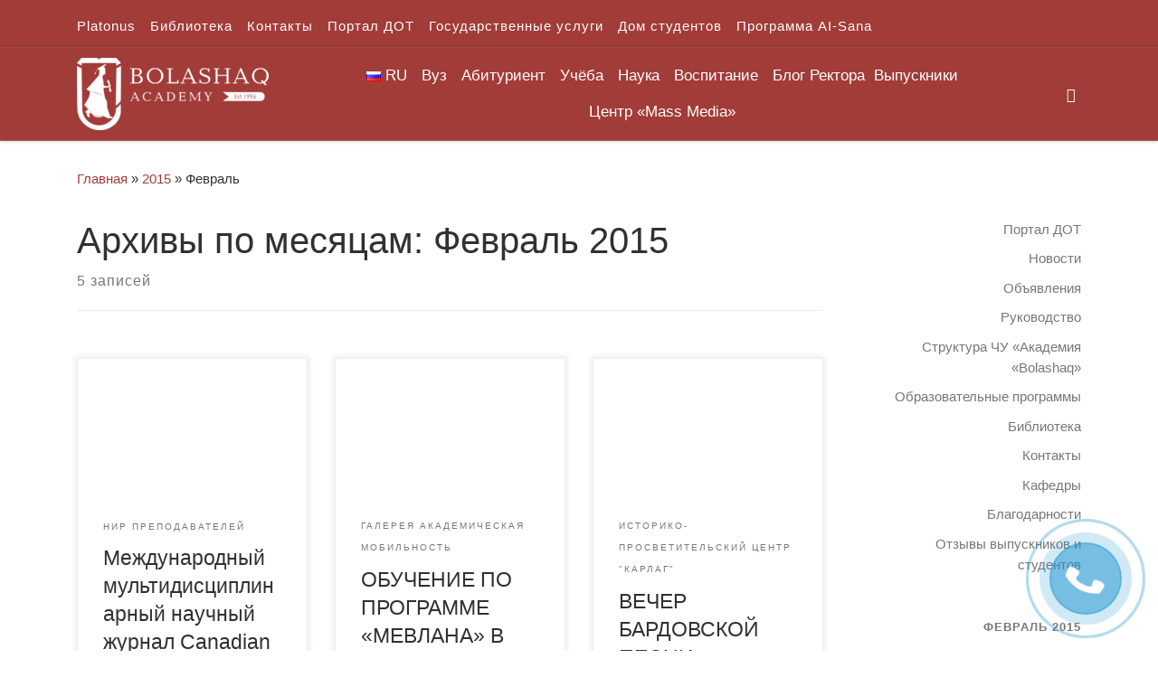

--- FILE ---
content_type: text/html; charset=UTF-8
request_url: https://bolashaq.edu.kz/2015/02/
body_size: 35616
content:
<!DOCTYPE html>
<!--[if IE 7]>
<html class="ie ie7" lang="ru-RU">
<![endif]-->
<!--[if IE 8]>
<html class="ie ie8" lang="ru-RU">
<![endif]-->
<!--[if !(IE 7) | !(IE 8)  ]><!-->
<html lang="ru-RU" class="no-js">
<!--<![endif]-->
  <head>
  <meta charset="UTF-8" />
  <meta http-equiv="X-UA-Compatible" content="IE=EDGE" />
  <meta name="viewport" content="width=device-width, initial-scale=1.0" />
  <link rel="profile"  href="https://gmpg.org/xfn/11" />
  <link rel="pingback" href="https://bolashaq.edu.kz/xmlrpc.php" />
<script>(function(html){html.className = html.className.replace(/\bno-js\b/,'js')})(document.documentElement);</script>
<title>Февраль 2015 &#8212; Академия &quot;Bolashaq&quot;</title>
<meta name='robots' content='max-image-preview:large' />
<link rel='dns-prefetch' href='//s.w.org' />
<link rel="alternate" type="application/rss+xml" title="Академия &quot;Bolashaq&quot; &raquo; Лента" href="https://bolashaq.edu.kz/feed/" />
<link rel="alternate" type="application/rss+xml" title="Академия &quot;Bolashaq&quot; &raquo; Лента комментариев" href="https://bolashaq.edu.kz/comments/feed/" />
<script>
window._wpemojiSettings = {"baseUrl":"https:\/\/s.w.org\/images\/core\/emoji\/13.1.0\/72x72\/","ext":".png","svgUrl":"https:\/\/s.w.org\/images\/core\/emoji\/13.1.0\/svg\/","svgExt":".svg","source":{"concatemoji":"https:\/\/bolashaq.edu.kz\/wp-includes\/js\/wp-emoji-release.min.js?ver=5.9.12"}};
/*! This file is auto-generated */
!function(e,a,t){var n,r,o,i=a.createElement("canvas"),p=i.getContext&&i.getContext("2d");function s(e,t){var a=String.fromCharCode;p.clearRect(0,0,i.width,i.height),p.fillText(a.apply(this,e),0,0);e=i.toDataURL();return p.clearRect(0,0,i.width,i.height),p.fillText(a.apply(this,t),0,0),e===i.toDataURL()}function c(e){var t=a.createElement("script");t.src=e,t.defer=t.type="text/javascript",a.getElementsByTagName("head")[0].appendChild(t)}for(o=Array("flag","emoji"),t.supports={everything:!0,everythingExceptFlag:!0},r=0;r<o.length;r++)t.supports[o[r]]=function(e){if(!p||!p.fillText)return!1;switch(p.textBaseline="top",p.font="600 32px Arial",e){case"flag":return s([127987,65039,8205,9895,65039],[127987,65039,8203,9895,65039])?!1:!s([55356,56826,55356,56819],[55356,56826,8203,55356,56819])&&!s([55356,57332,56128,56423,56128,56418,56128,56421,56128,56430,56128,56423,56128,56447],[55356,57332,8203,56128,56423,8203,56128,56418,8203,56128,56421,8203,56128,56430,8203,56128,56423,8203,56128,56447]);case"emoji":return!s([10084,65039,8205,55357,56613],[10084,65039,8203,55357,56613])}return!1}(o[r]),t.supports.everything=t.supports.everything&&t.supports[o[r]],"flag"!==o[r]&&(t.supports.everythingExceptFlag=t.supports.everythingExceptFlag&&t.supports[o[r]]);t.supports.everythingExceptFlag=t.supports.everythingExceptFlag&&!t.supports.flag,t.DOMReady=!1,t.readyCallback=function(){t.DOMReady=!0},t.supports.everything||(n=function(){t.readyCallback()},a.addEventListener?(a.addEventListener("DOMContentLoaded",n,!1),e.addEventListener("load",n,!1)):(e.attachEvent("onload",n),a.attachEvent("onreadystatechange",function(){"complete"===a.readyState&&t.readyCallback()})),(n=t.source||{}).concatemoji?c(n.concatemoji):n.wpemoji&&n.twemoji&&(c(n.twemoji),c(n.wpemoji)))}(window,document,window._wpemojiSettings);
</script>
<style>
img.wp-smiley,
img.emoji {
	display: inline !important;
	border: none !important;
	box-shadow: none !important;
	height: 1em !important;
	width: 1em !important;
	margin: 0 0.07em !important;
	vertical-align: -0.1em !important;
	background: none !important;
	padding: 0 !important;
}
</style>
	<link rel='stylesheet' id='wp-block-library-css'  href='https://bolashaq.edu.kz/wp-includes/css/dist/block-library/style.min.css?ver=5.9.12' media='all' />
<style id='global-styles-inline-css'>
body{--wp--preset--color--black: #000000;--wp--preset--color--cyan-bluish-gray: #abb8c3;--wp--preset--color--white: #ffffff;--wp--preset--color--pale-pink: #f78da7;--wp--preset--color--vivid-red: #cf2e2e;--wp--preset--color--luminous-vivid-orange: #ff6900;--wp--preset--color--luminous-vivid-amber: #fcb900;--wp--preset--color--light-green-cyan: #7bdcb5;--wp--preset--color--vivid-green-cyan: #00d084;--wp--preset--color--pale-cyan-blue: #8ed1fc;--wp--preset--color--vivid-cyan-blue: #0693e3;--wp--preset--color--vivid-purple: #9b51e0;--wp--preset--gradient--vivid-cyan-blue-to-vivid-purple: linear-gradient(135deg,rgba(6,147,227,1) 0%,rgb(155,81,224) 100%);--wp--preset--gradient--light-green-cyan-to-vivid-green-cyan: linear-gradient(135deg,rgb(122,220,180) 0%,rgb(0,208,130) 100%);--wp--preset--gradient--luminous-vivid-amber-to-luminous-vivid-orange: linear-gradient(135deg,rgba(252,185,0,1) 0%,rgba(255,105,0,1) 100%);--wp--preset--gradient--luminous-vivid-orange-to-vivid-red: linear-gradient(135deg,rgba(255,105,0,1) 0%,rgb(207,46,46) 100%);--wp--preset--gradient--very-light-gray-to-cyan-bluish-gray: linear-gradient(135deg,rgb(238,238,238) 0%,rgb(169,184,195) 100%);--wp--preset--gradient--cool-to-warm-spectrum: linear-gradient(135deg,rgb(74,234,220) 0%,rgb(151,120,209) 20%,rgb(207,42,186) 40%,rgb(238,44,130) 60%,rgb(251,105,98) 80%,rgb(254,248,76) 100%);--wp--preset--gradient--blush-light-purple: linear-gradient(135deg,rgb(255,206,236) 0%,rgb(152,150,240) 100%);--wp--preset--gradient--blush-bordeaux: linear-gradient(135deg,rgb(254,205,165) 0%,rgb(254,45,45) 50%,rgb(107,0,62) 100%);--wp--preset--gradient--luminous-dusk: linear-gradient(135deg,rgb(255,203,112) 0%,rgb(199,81,192) 50%,rgb(65,88,208) 100%);--wp--preset--gradient--pale-ocean: linear-gradient(135deg,rgb(255,245,203) 0%,rgb(182,227,212) 50%,rgb(51,167,181) 100%);--wp--preset--gradient--electric-grass: linear-gradient(135deg,rgb(202,248,128) 0%,rgb(113,206,126) 100%);--wp--preset--gradient--midnight: linear-gradient(135deg,rgb(2,3,129) 0%,rgb(40,116,252) 100%);--wp--preset--duotone--dark-grayscale: url('#wp-duotone-dark-grayscale');--wp--preset--duotone--grayscale: url('#wp-duotone-grayscale');--wp--preset--duotone--purple-yellow: url('#wp-duotone-purple-yellow');--wp--preset--duotone--blue-red: url('#wp-duotone-blue-red');--wp--preset--duotone--midnight: url('#wp-duotone-midnight');--wp--preset--duotone--magenta-yellow: url('#wp-duotone-magenta-yellow');--wp--preset--duotone--purple-green: url('#wp-duotone-purple-green');--wp--preset--duotone--blue-orange: url('#wp-duotone-blue-orange');--wp--preset--font-size--small: 13px;--wp--preset--font-size--medium: 20px;--wp--preset--font-size--large: 36px;--wp--preset--font-size--x-large: 42px;}.has-black-color{color: var(--wp--preset--color--black) !important;}.has-cyan-bluish-gray-color{color: var(--wp--preset--color--cyan-bluish-gray) !important;}.has-white-color{color: var(--wp--preset--color--white) !important;}.has-pale-pink-color{color: var(--wp--preset--color--pale-pink) !important;}.has-vivid-red-color{color: var(--wp--preset--color--vivid-red) !important;}.has-luminous-vivid-orange-color{color: var(--wp--preset--color--luminous-vivid-orange) !important;}.has-luminous-vivid-amber-color{color: var(--wp--preset--color--luminous-vivid-amber) !important;}.has-light-green-cyan-color{color: var(--wp--preset--color--light-green-cyan) !important;}.has-vivid-green-cyan-color{color: var(--wp--preset--color--vivid-green-cyan) !important;}.has-pale-cyan-blue-color{color: var(--wp--preset--color--pale-cyan-blue) !important;}.has-vivid-cyan-blue-color{color: var(--wp--preset--color--vivid-cyan-blue) !important;}.has-vivid-purple-color{color: var(--wp--preset--color--vivid-purple) !important;}.has-black-background-color{background-color: var(--wp--preset--color--black) !important;}.has-cyan-bluish-gray-background-color{background-color: var(--wp--preset--color--cyan-bluish-gray) !important;}.has-white-background-color{background-color: var(--wp--preset--color--white) !important;}.has-pale-pink-background-color{background-color: var(--wp--preset--color--pale-pink) !important;}.has-vivid-red-background-color{background-color: var(--wp--preset--color--vivid-red) !important;}.has-luminous-vivid-orange-background-color{background-color: var(--wp--preset--color--luminous-vivid-orange) !important;}.has-luminous-vivid-amber-background-color{background-color: var(--wp--preset--color--luminous-vivid-amber) !important;}.has-light-green-cyan-background-color{background-color: var(--wp--preset--color--light-green-cyan) !important;}.has-vivid-green-cyan-background-color{background-color: var(--wp--preset--color--vivid-green-cyan) !important;}.has-pale-cyan-blue-background-color{background-color: var(--wp--preset--color--pale-cyan-blue) !important;}.has-vivid-cyan-blue-background-color{background-color: var(--wp--preset--color--vivid-cyan-blue) !important;}.has-vivid-purple-background-color{background-color: var(--wp--preset--color--vivid-purple) !important;}.has-black-border-color{border-color: var(--wp--preset--color--black) !important;}.has-cyan-bluish-gray-border-color{border-color: var(--wp--preset--color--cyan-bluish-gray) !important;}.has-white-border-color{border-color: var(--wp--preset--color--white) !important;}.has-pale-pink-border-color{border-color: var(--wp--preset--color--pale-pink) !important;}.has-vivid-red-border-color{border-color: var(--wp--preset--color--vivid-red) !important;}.has-luminous-vivid-orange-border-color{border-color: var(--wp--preset--color--luminous-vivid-orange) !important;}.has-luminous-vivid-amber-border-color{border-color: var(--wp--preset--color--luminous-vivid-amber) !important;}.has-light-green-cyan-border-color{border-color: var(--wp--preset--color--light-green-cyan) !important;}.has-vivid-green-cyan-border-color{border-color: var(--wp--preset--color--vivid-green-cyan) !important;}.has-pale-cyan-blue-border-color{border-color: var(--wp--preset--color--pale-cyan-blue) !important;}.has-vivid-cyan-blue-border-color{border-color: var(--wp--preset--color--vivid-cyan-blue) !important;}.has-vivid-purple-border-color{border-color: var(--wp--preset--color--vivid-purple) !important;}.has-vivid-cyan-blue-to-vivid-purple-gradient-background{background: var(--wp--preset--gradient--vivid-cyan-blue-to-vivid-purple) !important;}.has-light-green-cyan-to-vivid-green-cyan-gradient-background{background: var(--wp--preset--gradient--light-green-cyan-to-vivid-green-cyan) !important;}.has-luminous-vivid-amber-to-luminous-vivid-orange-gradient-background{background: var(--wp--preset--gradient--luminous-vivid-amber-to-luminous-vivid-orange) !important;}.has-luminous-vivid-orange-to-vivid-red-gradient-background{background: var(--wp--preset--gradient--luminous-vivid-orange-to-vivid-red) !important;}.has-very-light-gray-to-cyan-bluish-gray-gradient-background{background: var(--wp--preset--gradient--very-light-gray-to-cyan-bluish-gray) !important;}.has-cool-to-warm-spectrum-gradient-background{background: var(--wp--preset--gradient--cool-to-warm-spectrum) !important;}.has-blush-light-purple-gradient-background{background: var(--wp--preset--gradient--blush-light-purple) !important;}.has-blush-bordeaux-gradient-background{background: var(--wp--preset--gradient--blush-bordeaux) !important;}.has-luminous-dusk-gradient-background{background: var(--wp--preset--gradient--luminous-dusk) !important;}.has-pale-ocean-gradient-background{background: var(--wp--preset--gradient--pale-ocean) !important;}.has-electric-grass-gradient-background{background: var(--wp--preset--gradient--electric-grass) !important;}.has-midnight-gradient-background{background: var(--wp--preset--gradient--midnight) !important;}.has-small-font-size{font-size: var(--wp--preset--font-size--small) !important;}.has-medium-font-size{font-size: var(--wp--preset--font-size--medium) !important;}.has-large-font-size{font-size: var(--wp--preset--font-size--large) !important;}.has-x-large-font-size{font-size: var(--wp--preset--font-size--x-large) !important;}
</style>
<link rel='stylesheet' id='megamenu-css'  href='https://bolashaq.edu.kz/wp-content/uploads/hummingbird-assets/60bfa1629bedf8323bcc79f572fe6f5c.css' media='all' />
<link rel='stylesheet' id='dashicons-css'  href='https://bolashaq.edu.kz/wp-includes/css/dashicons.min.css?ver=5.9.12' media='all' />
<link rel='stylesheet' id='wphb-1-css'  href='https://bolashaq.edu.kz/wp-content/uploads/hummingbird-assets/17db74e9f77037d92c93d212cf3b29a0.css' media='all' />
<style id='wphb-1-inline-css'>
::-moz-selection{background-color:#a23c39}::selection{background-color:#a23c39}a,.btn-skin:active,.btn-skin:focus,.btn-skin:hover,.btn-skin.inverted,.grid-container__classic .post-type__icon,.post-type__icon:hover .icn-format,.grid-container__classic .post-type__icon:hover .icn-format,[class*='grid-container__'] .entry-title a.czr-title:hover,input[type=checkbox]:checked::before{color:#a23c39}.czr-css-loader > div ,.btn-skin,.btn-skin:active,.btn-skin:focus,.btn-skin:hover,.btn-skin-h-dark,.btn-skin-h-dark.inverted:active,.btn-skin-h-dark.inverted:focus,.btn-skin-h-dark.inverted:hover{border-color:#a23c39}.tc-header.border-top{border-top-color:#a23c39}[class*='grid-container__'] .entry-title a:hover::after,.grid-container__classic .post-type__icon,.btn-skin,.btn-skin.inverted:active,.btn-skin.inverted:focus,.btn-skin.inverted:hover,.btn-skin-h-dark,.btn-skin-h-dark.inverted:active,.btn-skin-h-dark.inverted:focus,.btn-skin-h-dark.inverted:hover,.sidebar .widget-title::after,input[type=radio]:checked::before{background-color:#a23c39}.btn-skin-light:active,.btn-skin-light:focus,.btn-skin-light:hover,.btn-skin-light.inverted{color:#c76360}input:not([type='submit']):not([type='button']):not([type='number']):not([type='checkbox']):not([type='radio']):focus,textarea:focus,.btn-skin-light,.btn-skin-light.inverted,.btn-skin-light:active,.btn-skin-light:focus,.btn-skin-light:hover,.btn-skin-light.inverted:active,.btn-skin-light.inverted:focus,.btn-skin-light.inverted:hover{border-color:#c76360}.btn-skin-light,.btn-skin-light.inverted:active,.btn-skin-light.inverted:focus,.btn-skin-light.inverted:hover{background-color:#c76360}.btn-skin-lightest:active,.btn-skin-lightest:focus,.btn-skin-lightest:hover,.btn-skin-lightest.inverted{color:#ce7673}.btn-skin-lightest,.btn-skin-lightest.inverted,.btn-skin-lightest:active,.btn-skin-lightest:focus,.btn-skin-lightest:hover,.btn-skin-lightest.inverted:active,.btn-skin-lightest.inverted:focus,.btn-skin-lightest.inverted:hover{border-color:#ce7673}.btn-skin-lightest,.btn-skin-lightest.inverted:active,.btn-skin-lightest.inverted:focus,.btn-skin-lightest.inverted:hover{background-color:#ce7673}.pagination,a:hover,a:focus,a:active,.btn-skin-dark:active,.btn-skin-dark:focus,.btn-skin-dark:hover,.btn-skin-dark.inverted,.btn-skin-dark-oh:active,.btn-skin-dark-oh:focus,.btn-skin-dark-oh:hover,.post-info a:not(.btn):hover,.grid-container__classic .post-type__icon .icn-format,[class*='grid-container__'] .hover .entry-title a,.widget-area a:not(.btn):hover,a.czr-format-link:hover,.format-link.hover a.czr-format-link,button[type=submit]:hover,button[type=submit]:active,button[type=submit]:focus,input[type=submit]:hover,input[type=submit]:active,input[type=submit]:focus,.tabs .nav-link:hover,.tabs .nav-link.active,.tabs .nav-link.active:hover,.tabs .nav-link.active:focus{color:#752b29}.grid-container__classic.tc-grid-border .grid__item,.btn-skin-dark,.btn-skin-dark.inverted,button[type=submit],input[type=submit],.btn-skin-dark:active,.btn-skin-dark:focus,.btn-skin-dark:hover,.btn-skin-dark.inverted:active,.btn-skin-dark.inverted:focus,.btn-skin-dark.inverted:hover,.btn-skin-h-dark:active,.btn-skin-h-dark:focus,.btn-skin-h-dark:hover,.btn-skin-h-dark.inverted,.btn-skin-h-dark.inverted,.btn-skin-h-dark.inverted,.btn-skin-dark-oh:active,.btn-skin-dark-oh:focus,.btn-skin-dark-oh:hover,.btn-skin-dark-oh.inverted:active,.btn-skin-dark-oh.inverted:focus,.btn-skin-dark-oh.inverted:hover,button[type=submit]:hover,button[type=submit]:active,button[type=submit]:focus,input[type=submit]:hover,input[type=submit]:active,input[type=submit]:focus{border-color:#752b29}.btn-skin-dark,.btn-skin-dark.inverted:active,.btn-skin-dark.inverted:focus,.btn-skin-dark.inverted:hover,.btn-skin-h-dark:active,.btn-skin-h-dark:focus,.btn-skin-h-dark:hover,.btn-skin-h-dark.inverted,.btn-skin-h-dark.inverted,.btn-skin-h-dark.inverted,.btn-skin-dark-oh.inverted:active,.btn-skin-dark-oh.inverted:focus,.btn-skin-dark-oh.inverted:hover,.grid-container__classic .post-type__icon:hover,button[type=submit],input[type=submit],.czr-link-hover-underline .widgets-list-layout-links a:not(.btn)::before,.czr-link-hover-underline .widget_archive a:not(.btn)::before,.czr-link-hover-underline .widget_nav_menu a:not(.btn)::before,.czr-link-hover-underline .widget_rss ul a:not(.btn)::before,.czr-link-hover-underline .widget_recent_entries a:not(.btn)::before,.czr-link-hover-underline .widget_categories a:not(.btn)::before,.czr-link-hover-underline .widget_meta a:not(.btn)::before,.czr-link-hover-underline .widget_recent_comments a:not(.btn)::before,.czr-link-hover-underline .widget_pages a:not(.btn)::before,.czr-link-hover-underline .widget_calendar a:not(.btn)::before,[class*='grid-container__'] .hover .entry-title a::after,a.czr-format-link::before,.comment-author a::before,.comment-link::before,.tabs .nav-link.active::before{background-color:#752b29}.btn-skin-dark-shaded:active,.btn-skin-dark-shaded:focus,.btn-skin-dark-shaded:hover,.btn-skin-dark-shaded.inverted{background-color:rgba(117,43,41,0.2)}.btn-skin-dark-shaded,.btn-skin-dark-shaded.inverted:active,.btn-skin-dark-shaded.inverted:focus,.btn-skin-dark-shaded.inverted:hover{background-color:rgba(117,43,41,0.8)}.tc-header,#tc-sn .tc-sn-inner,.czr-overlay,.add-menu-button,.tc-header .socials a,.tc-header .socials a:focus,.tc-header .socials a:active,.nav__utils,.nav__utils a,.nav__utils a:focus,.nav__utils a:active,.header-contact__info a,.header-contact__info a:focus,.header-contact__info a:active,.czr-overlay a:hover,.dropdown-menu,.tc-header .navbar-brand-sitename,[class*=nav__menu] .nav__link,[class*=nav__menu] .nav__link-wrapper .caret__dropdown-toggler,[class*=nav__menu] .dropdown-menu .nav__link,[class*=nav__menu] .dropdown-item .nav__link:hover,.tc-header form.czr-form label,.czr-overlay form.czr-form label,.tc-header .czr-form input:not([type='submit']):not([type='button']):not([type='number']):not([type='checkbox']):not([type='radio']),.tc-header .czr-form textarea,.tc-header .czr-form .form-control,.czr-overlay .czr-form input:not([type='submit']):not([type='button']):not([type='number']):not([type='checkbox']):not([type='radio']),.czr-overlay .czr-form textarea,.czr-overlay .czr-form .form-control,.tc-header h1,.tc-header h2,.tc-header h3,.tc-header h4,.tc-header h5,.tc-header h6{color:#fffcfc}.tc-header .czr-form input:not([type='submit']):not([type='button']):not([type='number']):not([type='checkbox']):not([type='radio']),.tc-header .czr-form textarea,.tc-header .czr-form .form-control,.czr-overlay .czr-form input:not([type='submit']):not([type='button']):not([type='number']):not([type='checkbox']):not([type='radio']),.czr-overlay .czr-form textarea,.czr-overlay .czr-form .form-control{border-color:#fffcfc}.ham__toggler-span-wrapper .line,[class*=nav__menu] .nav__title::before{background-color:#fffcfc}.header-tagline,[class*=nav__menu] .nav__link:hover,[class*=nav__menu] .nav__link-wrapper .caret__dropdown-toggler:hover,[class*=nav__menu] .show:not(.dropdown-item) > .nav__link,[class*=nav__menu] .show:not(.dropdown-item) > .nav__link-wrapper .nav__link,.czr-highlight-contextual-menu-items [class*=nav__menu] li:not(.dropdown-item).current-active > .nav__link,.czr-highlight-contextual-menu-items [class*=nav__menu] li:not(.dropdown-item).current-active > .nav__link-wrapper .nav__link,.czr-highlight-contextual-menu-items [class*=nav__menu] .current-menu-item > .nav__link,.czr-highlight-contextual-menu-items [class*=nav__menu] .current-menu-item > .nav__link-wrapper .nav__link,[class*=nav__menu] .dropdown-item .nav__link,.czr-overlay a,.tc-header .socials a:hover,.nav__utils a:hover,.czr-highlight-contextual-menu-items .nav__utils a.current-active,.header-contact__info a:hover,.tc-header .czr-form .form-group.in-focus label,.czr-overlay .czr-form .form-group.in-focus label{color:rgba(255,252,252,0.7)}.nav__utils .ham-toggler-menu.czr-collapsed:hover .line{background-color:rgba(255,252,252,0.7)}.topbar-navbar__wrapper,.dropdown-item:not(:last-of-type){border-color:rgba(255,252,252,0.09)}.tc-header{border-bottom-color:rgba(255,252,252,0.09)}#tc-sn{outline-color:rgba(255,252,252,0.09)}.mobile-nav__container,.header-search__container,.mobile-nav__nav,.vertical-nav > li:not(:last-of-type){border-color:rgba(255,252,252,0.075)}.tc-header,#tc-sn .tc-sn-inner,.dropdown-menu,.dropdown-item:active,.dropdown-item:focus,.dropdown-item:hover{background-color:#a23c39}.sticky-transparent.is-sticky .mobile-sticky,.sticky-transparent.is-sticky .desktop-sticky,.sticky-transparent.is-sticky .mobile-nav__nav,.header-transparent:not(.is-sticky) .mobile-nav__nav,.header-transparent:not(.is-sticky) .dropdown-menu{background-color:rgba(162,60,57,0.9)}.czr-overlay{background-color:rgba(162,60,57,0.98)}.dropdown-item:before,.vertical-nav .caret__dropdown-toggler{background-color:rgba(93,195,198,0.045)}.navbar-brand,.header-tagline,h1,h2,h3,.tc-dropcap { font-family : 'Helvetica Neue','Helvetica','Arial','sans-serif'; }
body { font-family : 'Helvetica Neue','Helvetica','Arial','sans-serif'; }

              body {
                font-size : 1.00rem;
                line-height : 1.5em;
              }

.tc-header.border-top { border-top-width: 5px; border-top-style: solid }
.grid-container__classic .czr__r-wGOC::before{padding-top:61.803398%}

@media (min-width: 1200px) {.grid-container__classic .czr__r-wGOC::before{padding-top:40%}}

#czr-push-footer { display: none; visibility: hidden; }
        .czr-sticky-footer #czr-push-footer.sticky-footer-enabled { display: block; }
        
</style>
<!--n2css--><!--n2js--><script src='https://bolashaq.edu.kz/wp-content/uploads/hummingbird-assets/953ed68c1f73133de2f5e190e6f84ddf.js' id='wphb-2-js'></script>
<script src='https://bolashaq.edu.kz/wp-content/themes/customizr/assets/front/js/libs/modernizr.min.js?ver=4.4.24' id='modernizr-js'></script>
<script src='https://bolashaq.edu.kz/wp-includes/js/underscore.min.js?ver=1.13.1' id='underscore-js'></script>
<script id='tc-scripts-js-extra'>
var CZRParams = {"assetsPath":"https:\/\/bolashaq.edu.kz\/wp-content\/themes\/customizr\/assets\/front\/","mainScriptUrl":"https:\/\/bolashaq.edu.kz\/wp-content\/themes\/customizr\/assets\/front\/js\/tc-scripts.min.js?4.4.24","deferFontAwesome":"1","fontAwesomeUrl":"https:\/\/bolashaq.edu.kz\/wp-content\/themes\/customizr\/assets\/shared\/fonts\/fa\/css\/fontawesome-all.min.css?4.4.24","_disabled":[],"centerSliderImg":"1","isLightBoxEnabled":"1","SmoothScroll":{"Enabled":true,"Options":{"touchpadSupport":false}},"isAnchorScrollEnabled":"","anchorSmoothScrollExclude":{"simple":["[class*=edd]",".carousel-control","[data-toggle=\"modal\"]","[data-toggle=\"dropdown\"]","[data-toggle=\"czr-dropdown\"]","[data-toggle=\"tooltip\"]","[data-toggle=\"popover\"]","[data-toggle=\"collapse\"]","[data-toggle=\"czr-collapse\"]","[data-toggle=\"tab\"]","[data-toggle=\"pill\"]","[data-toggle=\"czr-pill\"]","[class*=upme]","[class*=um-]"],"deep":{"classes":[],"ids":[]}},"timerOnScrollAllBrowsers":"1","centerAllImg":"1","HasComments":"","LoadModernizr":"1","stickyHeader":"","extLinksStyle":"","extLinksTargetExt":"","extLinksSkipSelectors":{"classes":["btn","button"],"ids":[]},"dropcapEnabled":"","dropcapWhere":{"post":"","page":""},"dropcapMinWords":"","dropcapSkipSelectors":{"tags":["IMG","IFRAME","H1","H2","H3","H4","H5","H6","BLOCKQUOTE","UL","OL"],"classes":["btn"],"id":[]},"imgSmartLoadEnabled":"","imgSmartLoadOpts":{"parentSelectors":["[class*=grid-container], .article-container",".__before_main_wrapper",".widget-front",".post-related-articles",".tc-singular-thumbnail-wrapper",".sek-module-inner"],"opts":{"excludeImg":[".tc-holder-img"]}},"imgSmartLoadsForSliders":"1","pluginCompats":[],"isWPMobile":"","menuStickyUserSettings":{"desktop":"stick_up","mobile":"stick_up"},"adminAjaxUrl":"https:\/\/bolashaq.edu.kz\/wp-admin\/admin-ajax.php","ajaxUrl":"https:\/\/bolashaq.edu.kz\/?czrajax=1","frontNonce":{"id":"CZRFrontNonce","handle":"afe15bff32"},"isDevMode":"","isModernStyle":"1","i18n":{"Permanently dismiss":"\u0412\u0441\u0435\u0433\u0434\u0430 \u043e\u0442\u043a\u043b\u043e\u043d\u044f\u0442\u044c"},"frontNotifications":{"welcome":{"enabled":false,"content":"","dismissAction":"dismiss_welcome_note_front"}},"preloadGfonts":"1","googleFonts":null,"version":"4.4.24"};
</script>
<script src='https://bolashaq.edu.kz/wp-content/themes/customizr/assets/front/js/tc-scripts.min.js?ver=4.4.24' id='tc-scripts-js' defer></script>
<link rel="https://api.w.org/" href="https://bolashaq.edu.kz/wp-json/" /><link rel="EditURI" type="application/rsd+xml" title="RSD" href="https://bolashaq.edu.kz/xmlrpc.php?rsd" />
<link rel="wlwmanifest" type="application/wlwmanifest+xml" href="https://bolashaq.edu.kz/wp-includes/wlwmanifest.xml" /> 
<meta name="generator" content="WordPress 5.9.12" />
<script type="text/javascript">window.vdz_cb = {"ajax_url":"https:\/\/bolashaq.edu.kz\/wp-admin\/admin-ajax.php","auth_flag":false};</script><script>document.documentElement.className += " js";</script>
<!-- Analytics by WP Statistics - https://wp-statistics.com -->
              <link rel="preload" as="font" type="font/woff2" href="https://bolashaq.edu.kz/wp-content/themes/customizr/assets/shared/fonts/customizr/customizr.woff2?128396981" crossorigin="anonymous"/>
            <style>.recentcomments a{display:inline !important;padding:0 !important;margin:0 !important;}</style>		<style id="wp-custom-css">
			a {
  text-decoration: none
}		</style>
		<style type="text/css">/** Mega Menu CSS: fs **/</style>
</head>

  <body class="nb-3-3-8 nimble-no-local-data-skp__date nimble-no-group-site-tmpl-skp__date_for_site_tmpl archive date wp-custom-logo wp-embed-responsive sek-hide-rc-badge mega-menu-main czr-link-hover-underline header-skin-custom footer-skin-light czr-r-sidebar tc-center-images czr-full-layout customizr-4-4-24 czr-post-list-context czr-sticky-footer">
    <svg xmlns="http://www.w3.org/2000/svg" viewBox="0 0 0 0" width="0" height="0" focusable="false" role="none" style="visibility: hidden; position: absolute; left: -9999px; overflow: hidden;" ><defs><filter id="wp-duotone-dark-grayscale"><feColorMatrix color-interpolation-filters="sRGB" type="matrix" values=" .299 .587 .114 0 0 .299 .587 .114 0 0 .299 .587 .114 0 0 .299 .587 .114 0 0 " /><feComponentTransfer color-interpolation-filters="sRGB" ><feFuncR type="table" tableValues="0 0.49803921568627" /><feFuncG type="table" tableValues="0 0.49803921568627" /><feFuncB type="table" tableValues="0 0.49803921568627" /><feFuncA type="table" tableValues="1 1" /></feComponentTransfer><feComposite in2="SourceGraphic" operator="in" /></filter></defs></svg><svg xmlns="http://www.w3.org/2000/svg" viewBox="0 0 0 0" width="0" height="0" focusable="false" role="none" style="visibility: hidden; position: absolute; left: -9999px; overflow: hidden;" ><defs><filter id="wp-duotone-grayscale"><feColorMatrix color-interpolation-filters="sRGB" type="matrix" values=" .299 .587 .114 0 0 .299 .587 .114 0 0 .299 .587 .114 0 0 .299 .587 .114 0 0 " /><feComponentTransfer color-interpolation-filters="sRGB" ><feFuncR type="table" tableValues="0 1" /><feFuncG type="table" tableValues="0 1" /><feFuncB type="table" tableValues="0 1" /><feFuncA type="table" tableValues="1 1" /></feComponentTransfer><feComposite in2="SourceGraphic" operator="in" /></filter></defs></svg><svg xmlns="http://www.w3.org/2000/svg" viewBox="0 0 0 0" width="0" height="0" focusable="false" role="none" style="visibility: hidden; position: absolute; left: -9999px; overflow: hidden;" ><defs><filter id="wp-duotone-purple-yellow"><feColorMatrix color-interpolation-filters="sRGB" type="matrix" values=" .299 .587 .114 0 0 .299 .587 .114 0 0 .299 .587 .114 0 0 .299 .587 .114 0 0 " /><feComponentTransfer color-interpolation-filters="sRGB" ><feFuncR type="table" tableValues="0.54901960784314 0.98823529411765" /><feFuncG type="table" tableValues="0 1" /><feFuncB type="table" tableValues="0.71764705882353 0.25490196078431" /><feFuncA type="table" tableValues="1 1" /></feComponentTransfer><feComposite in2="SourceGraphic" operator="in" /></filter></defs></svg><svg xmlns="http://www.w3.org/2000/svg" viewBox="0 0 0 0" width="0" height="0" focusable="false" role="none" style="visibility: hidden; position: absolute; left: -9999px; overflow: hidden;" ><defs><filter id="wp-duotone-blue-red"><feColorMatrix color-interpolation-filters="sRGB" type="matrix" values=" .299 .587 .114 0 0 .299 .587 .114 0 0 .299 .587 .114 0 0 .299 .587 .114 0 0 " /><feComponentTransfer color-interpolation-filters="sRGB" ><feFuncR type="table" tableValues="0 1" /><feFuncG type="table" tableValues="0 0.27843137254902" /><feFuncB type="table" tableValues="0.5921568627451 0.27843137254902" /><feFuncA type="table" tableValues="1 1" /></feComponentTransfer><feComposite in2="SourceGraphic" operator="in" /></filter></defs></svg><svg xmlns="http://www.w3.org/2000/svg" viewBox="0 0 0 0" width="0" height="0" focusable="false" role="none" style="visibility: hidden; position: absolute; left: -9999px; overflow: hidden;" ><defs><filter id="wp-duotone-midnight"><feColorMatrix color-interpolation-filters="sRGB" type="matrix" values=" .299 .587 .114 0 0 .299 .587 .114 0 0 .299 .587 .114 0 0 .299 .587 .114 0 0 " /><feComponentTransfer color-interpolation-filters="sRGB" ><feFuncR type="table" tableValues="0 0" /><feFuncG type="table" tableValues="0 0.64705882352941" /><feFuncB type="table" tableValues="0 1" /><feFuncA type="table" tableValues="1 1" /></feComponentTransfer><feComposite in2="SourceGraphic" operator="in" /></filter></defs></svg><svg xmlns="http://www.w3.org/2000/svg" viewBox="0 0 0 0" width="0" height="0" focusable="false" role="none" style="visibility: hidden; position: absolute; left: -9999px; overflow: hidden;" ><defs><filter id="wp-duotone-magenta-yellow"><feColorMatrix color-interpolation-filters="sRGB" type="matrix" values=" .299 .587 .114 0 0 .299 .587 .114 0 0 .299 .587 .114 0 0 .299 .587 .114 0 0 " /><feComponentTransfer color-interpolation-filters="sRGB" ><feFuncR type="table" tableValues="0.78039215686275 1" /><feFuncG type="table" tableValues="0 0.94901960784314" /><feFuncB type="table" tableValues="0.35294117647059 0.47058823529412" /><feFuncA type="table" tableValues="1 1" /></feComponentTransfer><feComposite in2="SourceGraphic" operator="in" /></filter></defs></svg><svg xmlns="http://www.w3.org/2000/svg" viewBox="0 0 0 0" width="0" height="0" focusable="false" role="none" style="visibility: hidden; position: absolute; left: -9999px; overflow: hidden;" ><defs><filter id="wp-duotone-purple-green"><feColorMatrix color-interpolation-filters="sRGB" type="matrix" values=" .299 .587 .114 0 0 .299 .587 .114 0 0 .299 .587 .114 0 0 .299 .587 .114 0 0 " /><feComponentTransfer color-interpolation-filters="sRGB" ><feFuncR type="table" tableValues="0.65098039215686 0.40392156862745" /><feFuncG type="table" tableValues="0 1" /><feFuncB type="table" tableValues="0.44705882352941 0.4" /><feFuncA type="table" tableValues="1 1" /></feComponentTransfer><feComposite in2="SourceGraphic" operator="in" /></filter></defs></svg><svg xmlns="http://www.w3.org/2000/svg" viewBox="0 0 0 0" width="0" height="0" focusable="false" role="none" style="visibility: hidden; position: absolute; left: -9999px; overflow: hidden;" ><defs><filter id="wp-duotone-blue-orange"><feColorMatrix color-interpolation-filters="sRGB" type="matrix" values=" .299 .587 .114 0 0 .299 .587 .114 0 0 .299 .587 .114 0 0 .299 .587 .114 0 0 " /><feComponentTransfer color-interpolation-filters="sRGB" ><feFuncR type="table" tableValues="0.098039215686275 1" /><feFuncG type="table" tableValues="0 0.66274509803922" /><feFuncB type="table" tableValues="0.84705882352941 0.41960784313725" /><feFuncA type="table" tableValues="1 1" /></feComponentTransfer><feComposite in2="SourceGraphic" operator="in" /></filter></defs></svg>      <a class="screen-reader-text skip-link" href="#content">Перейти к содержимому</a>
    
    
    <div id="tc-page-wrap" class="">

      <header class="tpnav-header__header tc-header sl-logo_left sticky-brand-shrink-on border-top czr-submenu-fade czr-submenu-move" >
    <div class="topbar-navbar__wrapper " >
  <div class="container">
        <div class="row flex-row flex-lg-nowrap justify-content-start justify-content-lg-end align-items-center topbar-navbar__row">
                    <div class="topbar-nav__container col col-auto d-none d-lg-flex">
          <nav id="topbar-nav" class="topbar-nav__nav">
            <div class="nav__menu-wrapper topbar-nav__menu-wrapper czr-open-on-hover" >
<ul id="topbar-menu" class="topbar-nav__menu regular-nav nav__menu nav"><li id="menu-item-25" class="menu-item menu-item-type-custom menu-item-object-custom menu-item-25"><a href="http://platonus.bolashaq.edu.kz" class="nav__link"><span class="nav__title">Platonus</span></a></li>
<li id="menu-item-14835" class="menu-item menu-item-type-custom menu-item-object-custom menu-item-14835"><a href="https://library.bolashaq.edu.kz/ru/sample-page/" class="nav__link"><span class="nav__title">Библиотека</span></a></li>
<li id="menu-item-583" class="menu-item menu-item-type-post_type menu-item-object-page menu-item-583"><a href="https://bolashaq.edu.kz/kontakty/" class="nav__link"><span class="nav__title">Контакты</span></a></li>
<li id="menu-item-5622" class="menu-item menu-item-type-custom menu-item-object-custom menu-item-5622"><a href="http://dot.bolashaq.edu.kz/moodle/" class="nav__link"><span class="nav__title">Портал ДОТ</span></a></li>
<li id="menu-item-7123" class="menu-item menu-item-type-taxonomy menu-item-object-category menu-item-7123"><a href="https://bolashaq.edu.kz/category/gosudarstvennye-uslugi-o-vuze/" class="nav__link"><span class="nav__title">Государственные услуги</span></a></li>
<li id="menu-item-168844" class="menu-item menu-item-type-custom menu-item-object-custom menu-item-168844"><a href="https://bolashaq.edu.kz/struktura-chu-akademija-bolashak/dom-studentov/" class="nav__link"><span class="nav__title">Дом студентов</span></a></li>
<li id="menu-item-177925" class="menu-item menu-item-type-taxonomy menu-item-object-category menu-item-177925"><a href="https://bolashaq.edu.kz/category/programma-ai-sana/" class="nav__link"><span class="nav__title">Программа AI-Sana</span></a></li>
</ul></div>          </nav>
        </div>
                          <div class="topbar-nav__socials social-links col col-auto ">
          <ul class="socials " >
  <li ><a rel="nofollow noopener noreferrer" class="social-icon icon-instagram"  title="Подпишитесь на нас в Instagram" aria-label="Подпишитесь на нас в Instagram" href="https://www.instagram.com/academy_bolashaq/"  target="_blank" ><i class="fab fa-instagram"></i></a></li> <li ><a rel="nofollow noopener noreferrer" class="social-icon icon-telegram"  title="Подпишитесь на нас в Telegram" aria-label="Подпишитесь на нас в Telegram" href="https://t.me/AcademyBolashaqBot"  target="_blank" ><i class="fab fa-telegram"></i></a></li> <li ><a rel="nofollow noopener noreferrer" class="social-icon icon-youtube"  title="Подпишитесь на нас в Youtube" aria-label="Подпишитесь на нас в Youtube" href="https://www.youtube.com/channel/UCEyfB3tRVsfnmkcgjZeMw2A"  target="_blank" ><i class="fab fa-youtube"></i></a></li> <li ><a rel="nofollow noopener noreferrer" class="social-icon icon-facebook"  title="Подпишитесь на нас в Facebook" aria-label="Подпишитесь на нас в Facebook" href="https://www.facebook.com/profile.php?id=100010814325387&#038;fref=search&#038;__tn__=%2Cd%2CP-R&#038;eid=ARD-Q3LR0r1j4y9V31aFk8s0BlJE669o5iS3IUuO8h-jXv6IAUpMBFIABmhDeYNxRWjnD5APcLhbNiPB"  target="_blank" ><i class="fab fa-facebook"></i></a></li></ul>
        </div>
                </div>
      </div>
</div>    <div class="primary-navbar__wrapper d-none d-lg-block has-horizontal-menu desktop-sticky" >
  <div class="container">
    <div class="row align-items-center flex-row primary-navbar__row">
      <div class="branding__container col col-auto" >
  <div class="branding align-items-center flex-column ">
    <div class="branding-row d-flex flex-row align-items-center align-self-start">
      <div class="navbar-brand col-auto " >
  <a class="navbar-brand-sitelogo" href="https://bolashaq.edu.kz/"  aria-label="Академия &quot;Bolashaq&quot; | Официальный сайт Академии &quot;Болашак&quot;" >
    <img src="https://bolashaq.edu.kz/wp-content/uploads/2025/04/cropped-Bolashak_LOGO_White1-1.png" alt="Вернуться на главную" class="" width="212" height="80"  data-no-retina>  </a>
</div>
      </div>
      </div>
</div>
      <div class="primary-nav__container justify-content-lg-around col col-lg-auto flex-lg-column" >
  <div class="primary-nav__wrapper flex-lg-row align-items-center justify-content-end">
              <nav class="primary-nav__nav col" id="primary-nav">
          <div class="nav__menu-wrapper primary-nav__menu-wrapper justify-content-start czr-open-on-hover" >
<div id="mega-menu-wrap-main" class="mega-menu-wrap"><div class="mega-menu-toggle"><div class="mega-toggle-blocks-left"></div><div class="mega-toggle-blocks-center"></div><div class="mega-toggle-blocks-right"><div class='mega-toggle-block mega-menu-toggle-block mega-toggle-block-1' id='mega-toggle-block-1' tabindex='0'><span class='mega-toggle-label' role='button' aria-expanded='false'><span class='mega-toggle-label-closed'>MENU</span><span class='mega-toggle-label-open'>MENU</span></span></div></div></div><ul id="mega-menu-main" class="mega-menu max-mega-menu mega-menu-horizontal mega-no-js" data-event="click" data-effect="fade" data-effect-speed="200" data-effect-mobile="disabled" data-effect-speed-mobile="0" data-mobile-force-width="false" data-second-click="go" data-document-click="collapse" data-vertical-behaviour="standard" data-breakpoint="600" data-unbind="true" data-mobile-state="collapse_all" data-mobile-direction="vertical" data-hover-intent-timeout="300" data-hover-intent-interval="100"><li class="mega-pll-parent-menu-item mega-menu-item mega-menu-item-type-custom mega-menu-item-object-custom mega-current-menu-parent mega-menu-item-has-children mega-menu-megamenu mega-menu-grid mega-align-bottom-left mega-menu-grid mega-menu-item-768 pll-parent-menu-item" id="mega-menu-item-768"><a class="mega-menu-link" href="#pll_switcher" aria-expanded="false" tabindex="0"><img src="[data-uri]" alt="RU" width="16" height="11" style="width: 16px; height: 11px;" /><span style="margin-left:0.3em;">RU</span><span class="mega-indicator" aria-hidden="true"></span></a>
<ul class="mega-sub-menu" role='presentation'>
<li class="mega-menu-row" id="mega-menu-768-0">
	<ul class="mega-sub-menu" style='--columns:12' role='presentation'>
<li class="mega-menu-column mega-menu-columns-3-of-12" style="--span:3" id="mega-menu-768-0-0">
		<ul class="mega-sub-menu">
<li class="mega-lang-item mega-lang-item-151 mega-lang-item-kk mega-no-translation mega-lang-item-first mega-menu-item mega-menu-item-type-custom mega-menu-item-object-custom mega-menu-item-768-kk lang-item lang-item-151 lang-item-kk no-translation lang-item-first" id="mega-menu-item-768-kk"><a class="mega-menu-link" href="https://bolashaq.edu.kz/kk/"><img src="[data-uri]" alt="KZ" width="16" height="11" style="width: 16px; height: 11px;" /><span style="margin-left:0.3em;">KZ</span></a></li><li class="mega-lang-item mega-lang-item-94 mega-lang-item-ru mega-current-lang mega-menu-item mega-menu-item-type-custom mega-menu-item-object-custom mega-menu-item-768-ru lang-item lang-item-94 lang-item-ru current-lang" id="mega-menu-item-768-ru"><a class="mega-menu-link" href="https://bolashaq.edu.kz/2015/02/"><img src="[data-uri]" alt="RU" width="16" height="11" style="width: 16px; height: 11px;" /><span style="margin-left:0.3em;">RU</span></a></li><li class="mega-lang-item mega-lang-item-147 mega-lang-item-en mega-no-translation mega-menu-item mega-menu-item-type-custom mega-menu-item-object-custom mega-menu-item-768-en lang-item lang-item-147 lang-item-en no-translation" id="mega-menu-item-768-en"><a class="mega-menu-link" href="https://bolashaq.edu.kz/en/"><img src="[data-uri]" alt="EN" width="16" height="11" style="width: 16px; height: 11px;" /><span style="margin-left:0.3em;">EN</span></a></li>		</ul>
</li>	</ul>
</li></ul>
</li><li class="mega-menu-item mega-menu-item-type-taxonomy mega-menu-item-object-category mega-menu-item-has-children mega-menu-megamenu mega-menu-grid mega-align-bottom-left mega-menu-grid mega-disable-link mega-menu-item-8531" id="mega-menu-item-8531"><a class="mega-menu-link" tabindex="0" aria-expanded="false" role="button">Вуз<span class="mega-indicator" aria-hidden="true"></span></a>
<ul class="mega-sub-menu" role='presentation'>
<li class="mega-menu-row" id="mega-menu-8531-0">
	<ul class="mega-sub-menu" style='--columns:12' role='presentation'>
<li class="mega-menu-column mega-menu-columns-6-of-12" style="--span:6" id="mega-menu-8531-0-0">
		<ul class="mega-sub-menu">
<li class="mega-menu-item mega-menu-item-type-post_type mega-menu-item-object-page mega-menu-item-986" id="mega-menu-item-986"><a class="mega-menu-link" href="https://bolashaq.edu.kz/svedenija-ob-akademii/">Сведения об Академии</a></li><li class="mega-menu-item mega-menu-item-type-post_type mega-menu-item-object-page mega-menu-item-987" id="mega-menu-item-987"><a class="mega-menu-link" href="https://bolashaq.edu.kz/missija-akademija/">Миссия Академии</a></li><li class="mega-menu-item mega-menu-item-type-post_type mega-menu-item-object-page mega-menu-item-988" id="mega-menu-item-988"><a class="mega-menu-link" href="https://bolashaq.edu.kz/struktura-chu-akademija-bolashak/">Структура ЧУ “Академия “Bolashaq”</a></li><li class="mega-menu-item mega-menu-item-type-post_type mega-menu-item-object-page mega-menu-item-1115" id="mega-menu-item-1115"><a class="mega-menu-link" href="https://bolashaq.edu.kz/rukovodstvo/">Руководство</a></li><li class="mega-menu-item mega-menu-item-type-post_type mega-menu-item-object-page mega-menu-item-1012" id="mega-menu-item-1012"><a class="mega-menu-link" href="https://bolashaq.edu.kz/rektor-2/">Ректор</a></li><li class="mega-menu-item mega-menu-item-type-taxonomy mega-menu-item-object-category mega-menu-item-989" id="mega-menu-item-989"><a class="mega-menu-link" href="https://bolashaq.edu.kz/category/o-vuze/rektorat/">Ректорат</a></li><li class="mega-menu-item mega-menu-item-type-taxonomy mega-menu-item-object-category mega-menu-item-991" id="mega-menu-item-991"><a class="mega-menu-link" href="https://bolashaq.edu.kz/category/o-vuze/uchenyj-sovet/">Ученый совет</a></li><li class="mega-menu-item mega-menu-item-type-taxonomy mega-menu-item-object-category mega-menu-item-994" id="mega-menu-item-994"><a class="mega-menu-link" href="https://bolashaq.edu.kz/category/akkreditacija/">Аккредитация</a></li><li class="mega-menu-item mega-menu-item-type-post_type mega-menu-item-object-page mega-menu-item-1002" id="mega-menu-item-1002"><a class="mega-menu-link" href="https://bolashaq.edu.kz/smk/">СМК</a></li><li class="mega-menu-item mega-menu-item-type-taxonomy mega-menu-item-object-category mega-menu-item-34321" id="mega-menu-item-34321"><a class="mega-menu-link" href="https://bolashaq.edu.kz/category/o-vuze/proforientacionnaja-rabota/">Профориентационная работа</a></li>		</ul>
</li><li class="mega-menu-column mega-menu-columns-6-of-12" style="--span:6" id="mega-menu-8531-0-1">
		<ul class="mega-sub-menu">
<li class="mega-menu-item mega-menu-item-type-taxonomy mega-menu-item-object-category mega-menu-item-29981" id="mega-menu-item-29981"><a class="mega-menu-link" href="https://bolashaq.edu.kz/category/o-vuze/otchety-akademii/">Отчеты Академии</a></li><li class="mega-menu-item mega-menu-item-type-taxonomy mega-menu-item-object-category mega-menu-item-7104" id="mega-menu-item-7104"><a class="mega-menu-link" href="https://bolashaq.edu.kz/category/gosudarstvennye-uslugi-o-vuze/">Государственные услуги</a></li><li class="mega-menu-item mega-menu-item-type-taxonomy mega-menu-item-object-category mega-menu-item-1419" id="mega-menu-item-1419"><a class="mega-menu-link" href="https://bolashaq.edu.kz/category/o-vuze/normativnye-dokumenty/">Нормативные документы</a></li><li class="mega-menu-item mega-menu-item-type-taxonomy mega-menu-item-object-category mega-menu-item-1037" id="mega-menu-item-1037"><a class="mega-menu-link" href="https://bolashaq.edu.kz/category/zhizn-universiteta/stop-korrupcija-ru/">Стоп, коррупция!</a></li><li class="mega-menu-item mega-menu-item-type-post_type mega-menu-item-object-page mega-menu-item-6529" id="mega-menu-item-6529"><a class="mega-menu-link" href="https://bolashaq.edu.kz/dogovor-o-sotrudnichestve/">Договоры о сотрудничестве</a></li><li class="mega-menu-item mega-menu-item-type-taxonomy mega-menu-item-object-category mega-hide-on-desktop mega-hide-on-mobile mega-menu-item-8620" id="mega-menu-item-8620"><a class="mega-menu-link" href="https://bolashaq.edu.kz/category/centr-povyshenija-kvalifikacii/">Центр повышения квалификации</a></li><li class="mega-menu-item mega-menu-item-type-post_type mega-menu-item-object-page mega-hide-on-desktop mega-hide-on-mobile mega-menu-item-1456" id="mega-menu-item-1456"><a class="mega-menu-link" href="https://bolashaq.edu.kz/partnery/">Партнеры</a></li><li class="mega-menu-item mega-menu-item-type-taxonomy mega-menu-item-object-category mega-menu-item-151473" id="mega-menu-item-151473"><a class="mega-menu-link" href="https://bolashaq.edu.kz/category/o-vuze/vakansii/">Вакансии</a></li><li class="mega-menu-item mega-menu-item-type-post_type mega-menu-item-object-page mega-menu-item-1011" id="mega-menu-item-1011"><a class="mega-menu-link" href="https://bolashaq.edu.kz/kolledzhi/">Колледж</a></li><li class="mega-menu-item mega-menu-item-type-post_type mega-menu-item-object-page mega-hide-on-desktop mega-hide-on-mobile mega-menu-item-1013" id="mega-menu-item-1013"><a class="mega-menu-link" href="https://bolashaq.edu.kz/abiturient2/">Абитуриент-2025</a></li>		</ul>
</li>	</ul>
</li><li class="mega-menu-row" id="mega-menu-8531-999">
	<ul class="mega-sub-menu" style='--columns:12' role='presentation'>
<li class="mega-menu-column mega-menu-columns-3-of-12" style="--span:3" id="mega-menu-8531-999-0">
		<ul class="mega-sub-menu">
<li class="mega-menu-item mega-menu-item-type-post_type mega-menu-item-object-post mega-menu-item-178720" id="mega-menu-item-178720"><a class="mega-menu-link" href="https://bolashaq.edu.kz/kollegialnye-organy-upravlenija/kollegialnye-organy-upravlenija/">Коллегиальные органы управления</a></li>		</ul>
</li>	</ul>
</li></ul>
</li><li class="mega-menu-item mega-menu-item-type-custom mega-menu-item-object-custom mega-menu-item-has-children mega-menu-megamenu mega-menu-grid mega-align-bottom-left mega-menu-grid mega-disable-link mega-menu-item-18115" id="mega-menu-item-18115"><a class="mega-menu-link" tabindex="0" aria-expanded="false" role="button">Абитуриент<span class="mega-indicator" aria-hidden="true"></span></a>
<ul class="mega-sub-menu" role='presentation'>
<li class="mega-menu-row" id="mega-menu-18115-0">
	<ul class="mega-sub-menu" style='--columns:12' role='presentation'>
<li class="mega-menu-column mega-menu-columns-6-of-12" style="--span:6" id="mega-menu-18115-0-0">
		<ul class="mega-sub-menu">
<li class="mega-menu-item mega-menu-item-type-custom mega-menu-item-object-custom mega-menu-item-174060" id="mega-menu-item-174060"><a class="mega-menu-link" href="https://bolashaq.edu.kz/abiturient/">Абитуриент 2025</a></li><li class="mega-menu-item mega-menu-item-type-post_type mega-menu-item-object-page mega-menu-item-18122" id="mega-menu-item-18122"><a class="mega-menu-link" href="https://bolashaq.edu.kz/abiturient2/specialnosti-akademii/">Образовательные программы</a></li><li class="mega-menu-item mega-menu-item-type-custom mega-menu-item-object-custom mega-menu-item-176235" id="mega-menu-item-176235"><a class="mega-menu-link" href="https://bolashaq.edu.kz/struktura-chu-akademija-bolashak/studencheskij-sovet-respublika-bolashaq/">Студенческое самоуправление</a></li><li class="mega-menu-item mega-menu-item-type-post_type mega-menu-item-object-page mega-menu-item-18126" id="mega-menu-item-18126"><a class="mega-menu-link" href="https://bolashaq.edu.kz/smi/">Студенческая газета “ЛиМоНаД”</a></li><li class="mega-menu-item mega-menu-item-type-post_type mega-menu-item-object-page mega-menu-item-148917" id="mega-menu-item-148917"><a class="mega-menu-link" href="https://bolashaq.edu.kz/kafedry-2/">Кафедры</a></li>		</ul>
</li><li class="mega-menu-column mega-menu-columns-4-of-12" style="--span:4" id="mega-menu-18115-0-1">
		<ul class="mega-sub-menu">
<li class="mega-menu-item mega-menu-item-type-taxonomy mega-menu-item-object-category mega-menu-item-18510" id="mega-menu-item-18510"><a class="mega-menu-link" href="https://bolashaq.edu.kz/category/konkursy-i-olimpiady-dlja-shkolnikov/">Конкурсы и Олимпиады для школьников</a></li><li class="mega-menu-item mega-menu-item-type-taxonomy mega-menu-item-object-category mega-menu-item-18132" id="mega-menu-item-18132"><a class="mega-menu-link" href="https://bolashaq.edu.kz/category/nauka/sovet-molodyh-uchenyh/">Совет молодых ученых</a></li><li class="mega-menu-item mega-menu-item-type-taxonomy mega-menu-item-object-category mega-hide-on-desktop mega-hide-on-mobile mega-menu-item-18134" id="mega-menu-item-18134"><a class="mega-menu-link" href="https://bolashaq.edu.kz/category/nauka/nauchnye-konkursy/">Научные конкурсы</a></li><li class="mega-menu-item mega-menu-item-type-taxonomy mega-menu-item-object-category mega-hide-on-desktop mega-hide-on-mobile mega-menu-item-18133" id="mega-menu-item-18133"><a class="mega-menu-link" href="https://bolashaq.edu.kz/category/nauka/nir-studentov/">НИР студентов</a></li><li class="mega-menu-item mega-menu-item-type-post_type mega-menu-item-object-page mega-hide-on-desktop mega-hide-on-mobile mega-menu-item-18120" id="mega-menu-item-18120"><a class="mega-menu-link" href="https://bolashaq.edu.kz/abiturient2/">Абитуриент-2025</a></li>		</ul>
</li>	</ul>
</li><li class="mega-menu-row" id="mega-menu-18115-999">
	<ul class="mega-sub-menu" style='--columns:12' role='presentation'>
<li class="mega-menu-column mega-menu-columns-3-of-12" style="--span:3" id="mega-menu-18115-999-0">
		<ul class="mega-sub-menu">
<li class="mega-menu-item mega-menu-item-type-post_type mega-menu-item-object-page mega-menu-item-179119" id="mega-menu-item-179119"><a class="mega-menu-link" href="https://bolashaq.edu.kz/foundation/">Foundation</a></li>		</ul>
</li>	</ul>
</li></ul>
</li><li class="mega-menu-item mega-menu-item-type-taxonomy mega-menu-item-object-category mega-menu-item-has-children mega-menu-megamenu mega-align-bottom-left mega-menu-megamenu mega-disable-link mega-menu-item-23" id="mega-menu-item-23"><a class="mega-menu-link" tabindex="0" aria-expanded="false" role="button">Учёба<span class="mega-indicator" aria-hidden="true"></span></a>
<ul class="mega-sub-menu">
<li class="mega-menu-item mega-menu-item-type-taxonomy mega-menu-item-object-category mega-menu-column-standard mega-menu-columns-1-of-1 mega-menu-item-985" style="--columns:1; --span:1" id="mega-menu-item-985"><a class="mega-menu-link" href="https://bolashaq.edu.kz/category/obuchenie/ums/">УМС</a></li><li class="mega-menu-item mega-menu-item-type-post_type mega-menu-item-object-page mega-menu-column-standard mega-menu-columns-1-of-1 mega-menu-clear mega-menu-item-104335" style="--columns:1; --span:1" id="mega-menu-item-104335"><a class="mega-menu-link" href="https://bolashaq.edu.kz/komissija-po-obespecheniju-kachestva/">Комиссия по обеспечению качества</a></li><li class="mega-menu-item mega-menu-item-type-post_type mega-menu-item-object-page mega-menu-column-standard mega-menu-columns-1-of-1 mega-menu-clear mega-menu-item-104334" style="--columns:1; --span:1" id="mega-menu-item-104334"><a class="mega-menu-link" href="https://bolashaq.edu.kz/akademij-komitet/">Академические комитеты</a></li><li class="mega-menu-item mega-menu-item-type-post_type mega-menu-item-object-page mega-menu-column-standard mega-menu-columns-1-of-1 mega-menu-clear mega-menu-item-8728" style="--columns:1; --span:1" id="mega-menu-item-8728"><a class="mega-menu-link" href="https://bolashaq.edu.kz/abiturient2/specialnosti-akademii/">Образовательные программы</a></li><li class="mega-menu-item mega-menu-item-type-post_type mega-menu-item-object-page mega-menu-column-standard mega-menu-columns-1-of-1 mega-menu-clear mega-menu-item-11870" style="--columns:1; --span:1" id="mega-menu-item-11870"><a class="mega-menu-link" href="https://bolashaq.edu.kz/akademicheskaja-politika/">Академическая политика</a></li><li class="mega-menu-item mega-menu-item-type-post_type mega-menu-item-object-page mega-menu-column-standard mega-menu-columns-1-of-1 mega-menu-clear mega-menu-item-7596" style="--columns:1; --span:1" id="mega-menu-item-7596"><a class="mega-menu-link" href="https://bolashaq.edu.kz/akademicheskij-kalendar/">Академический календарь</a></li><li class="mega-menu-item mega-menu-item-type-post_type mega-menu-item-object-page mega-menu-column-standard mega-menu-columns-1-of-1 mega-menu-clear mega-menu-item-9335" style="--columns:1; --span:1" id="mega-menu-item-9335"><a class="mega-menu-link" href="https://bolashaq.edu.kz/akademicheskaja-mobilnost-2/">Академическая мобильность</a></li><li class="mega-menu-item mega-menu-item-type-post_type mega-menu-item-object-page mega-menu-column-standard mega-menu-columns-1-of-1 mega-menu-clear mega-menu-item-3273" style="--columns:1; --span:1" id="mega-menu-item-3273"><a class="mega-menu-link" href="https://bolashaq.edu.kz/kafedry/" aria-label="Кафедры"></a></li><li class="mega-menu-item mega-menu-item-type-taxonomy mega-menu-item-object-category mega-menu-column-standard mega-menu-columns-1-of-1 mega-menu-clear mega-menu-item-26980" style="--columns:1; --span:1" id="mega-menu-item-26980"><a class="mega-menu-link" href="https://bolashaq.edu.kz/category/obuchenie/spravochnik-putevoditel/">Справочник-путеводитель</a></li><li class="mega-menu-item mega-menu-item-type-post_type mega-menu-item-object-page mega-menu-column-standard mega-menu-columns-1-of-1 mega-menu-clear mega-menu-item-92279" style="--columns:1; --span:1" id="mega-menu-item-92279"><a class="mega-menu-link" href="https://bolashaq.edu.kz/blanki-diplomov-sobstvennogo-obrazca-chu-akademii-bolashaq/">Бланки дипломов собственного образца ЧУ Академии «Bolashaq»</a></li></ul>
</li><li class="mega-menu-item mega-menu-item-type-taxonomy mega-menu-item-object-category mega-menu-item-has-children mega-menu-megamenu mega-menu-grid mega-align-bottom-left mega-menu-grid mega-disable-link mega-menu-item-22" id="mega-menu-item-22"><a class="mega-menu-link" tabindex="0" aria-expanded="false" role="button">Наука<span class="mega-indicator" aria-hidden="true"></span></a>
<ul class="mega-sub-menu" role='presentation'>
<li class="mega-menu-row" id="mega-menu-22-0">
	<ul class="mega-sub-menu" style='--columns:12' role='presentation'>
<li class="mega-menu-column mega-menu-columns-5-of-12" style="--span:5" id="mega-menu-22-0-0">
		<ul class="mega-sub-menu">
<li class="mega-menu-item mega-menu-item-type-taxonomy mega-menu-item-object-category mega-menu-item-335" id="mega-menu-item-335"><a class="mega-menu-link" href="https://bolashaq.edu.kz/category/nauka/nauchno-tehnicheskij-sovet/">НТС</a></li><li class="mega-menu-item mega-menu-item-type-taxonomy mega-menu-item-object-category mega-menu-item-5605" id="mega-menu-item-5605"><a class="mega-menu-link" href="https://bolashaq.edu.kz/category/nauka/sovet-molodyh-uchenyh/">СМУ</a></li><li class="mega-menu-item mega-menu-item-type-taxonomy mega-menu-item-object-category mega-menu-item-168094" id="mega-menu-item-168094"><a class="mega-menu-link" href="https://bolashaq.edu.kz/category/nauchno-issledovatelskaja-rabota/">НИР</a></li><li class="mega-menu-item mega-menu-item-type-taxonomy mega-menu-item-object-category mega-menu-item-104028" id="mega-menu-item-104028"><a class="mega-menu-link" href="https://bolashaq.edu.kz/category/nauka/nauchnye-kruzhki/">НИРС</a></li><li class="mega-menu-item mega-menu-item-type-post_type mega-menu-item-object-page mega-menu-item-343" id="mega-menu-item-343"><a class="mega-menu-link" href="https://bolashaq.edu.kz/nauchnye-centry/">Научные центры</a></li><li class="mega-menu-item mega-menu-item-type-post_type mega-menu-item-object-page mega-menu-item-177576" id="mega-menu-item-177576"><a class="mega-menu-link" href="https://bolashaq.edu.kz/upravlenie-nauki-i-mezhdunarodnogo-sotrudnichestva/">Управление науки и международного сотрудничества</a></li><li class="mega-menu-item mega-menu-item-type-taxonomy mega-menu-item-object-category mega-menu-item-334" id="mega-menu-item-334"><a class="mega-menu-link" href="https://bolashaq.edu.kz/category/nauka/publication/">Публикации</a></li><li class="mega-menu-item mega-menu-item-type-taxonomy mega-menu-item-object-category mega-menu-item-11560" id="mega-menu-item-11560"><a class="mega-menu-link" href="https://bolashaq.edu.kz/category/nauka/avtorskie-svidetelstva/">Авторские свидетельства</a></li><li class="mega-menu-item mega-menu-item-type-post_type mega-menu-item-object-page mega-menu-item-340" id="mega-menu-item-340"><a class="mega-menu-link" href="https://bolashaq.edu.kz/professura-akademii/">Профессура Академии</a></li><li class="mega-menu-item mega-menu-item-type-post_type mega-menu-item-object-page mega-menu-item-177219" id="mega-menu-item-177219"><a class="mega-menu-link" href="https://bolashaq.edu.kz/soiskateli-uchjonyh-zvanii/">Соискатели учёных звании</a></li>		</ul>
</li><li class="mega-menu-column mega-menu-columns-6-of-12" style="--span:6" id="mega-menu-22-0-1">
		<ul class="mega-sub-menu">
<li class="mega-menu-item mega-menu-item-type-post_type mega-menu-item-object-page mega-menu-item-6532" id="mega-menu-item-6532"><a class="mega-menu-link" href="https://bolashaq.edu.kz/mezhdunarodnyj-nauchnyj-zhurnal-aps/">Международный научный журнал АПС</a></li><li class="mega-menu-item mega-menu-item-type-taxonomy mega-menu-item-object-category mega-menu-item-333" id="mega-menu-item-333"><a class="mega-menu-link" href="https://bolashaq.edu.kz/category/nauka/konferencii/">Конференции</a></li><li class="mega-menu-item mega-menu-item-type-taxonomy mega-menu-item-object-category mega-menu-item-144215" id="mega-menu-item-144215"><a class="mega-menu-link" href="https://bolashaq.edu.kz/category/nauka/nauchnye-seminary/">Научные семинары</a></li><li class="mega-menu-item mega-menu-item-type-taxonomy mega-menu-item-object-category mega-menu-item-336" id="mega-menu-item-336"><a class="mega-menu-link" href="https://bolashaq.edu.kz/category/nauka/nauchnye-konkursy/">Научные конкурсы</a></li><li class="mega-menu-item mega-menu-item-type-taxonomy mega-menu-item-object-category mega-menu-item-178268" id="mega-menu-item-178268"><a class="mega-menu-link" href="https://bolashaq.edu.kz/category/nacionalnye-i-mezhdunarodnye-bazy-ru/">Национальные и международные базы</a></li><li class="mega-menu-item mega-menu-item-type-taxonomy mega-menu-item-object-category mega-menu-item-6525" id="mega-menu-item-6525"><a class="mega-menu-link" href="https://bolashaq.edu.kz/category/nauka/mezhdunarodnaja-dejatelnost/">Международная деятельность</a></li><li class="mega-menu-item mega-menu-item-type-taxonomy mega-menu-item-object-category mega-hide-on-desktop mega-hide-on-mobile mega-hide-sub-menu-on-mobile mega-menu-item-338" id="mega-menu-item-338"><a class="mega-menu-link" href="https://bolashaq.edu.kz/category/nauka/nir-prepodavatelej/">НИР преподавателей</a></li><li class="mega-menu-item mega-menu-item-type-taxonomy mega-menu-item-object-category mega-hide-on-desktop mega-hide-on-mobile mega-hide-sub-menu-on-mobile mega-menu-item-339" id="mega-menu-item-339"><a class="mega-menu-link" href="https://bolashaq.edu.kz/category/nauka/nir-studentov/">НИР студентов</a></li><li class="mega-menu-item mega-menu-item-type-post_type mega-menu-item-object-page mega-hide-on-desktop mega-hide-on-mobile mega-menu-item-158260" id="mega-menu-item-158260"><a class="mega-menu-link" href="https://bolashaq.edu.kz/dogovory-nir/">Договоры НИР</a></li><li class="mega-menu-item mega-menu-item-type-taxonomy mega-menu-item-object-category mega-hide-on-desktop mega-hide-on-mobile mega-menu-item-168091" id="mega-menu-item-168091"><a class="mega-menu-link" href="https://bolashaq.edu.kz/category/stati-v-mezhdunarodnyh-recenziruemyh-nauchnyh-zhurnalah-scopus-web-of-science-i-koksnvo-mnvo-rk/">Статьи в международных рецензируемых научных журналах Scopus Web of Science и КОКСНВО МНВО РК</a></li>		</ul>
</li>	</ul>
</li></ul>
</li><li class="mega-menu-item mega-menu-item-type-taxonomy mega-menu-item-object-category mega-menu-item-has-children mega-menu-megamenu mega-menu-grid mega-align-bottom-left mega-menu-grid mega-disable-link mega-menu-item-21" id="mega-menu-item-21"><a class="mega-menu-link" tabindex="0" aria-expanded="false" role="button">Воспитание<span class="mega-indicator" aria-hidden="true"></span></a>
<ul class="mega-sub-menu" role='presentation'>
<li class="mega-menu-row" id="mega-menu-21-0">
	<ul class="mega-sub-menu" style='--columns:12' role='presentation'>
<li class="mega-menu-column mega-menu-columns-5-of-12" style="--span:5" id="mega-menu-21-0-0">
		<ul class="mega-sub-menu">
<li class="mega-menu-item mega-menu-item-type-taxonomy mega-menu-item-object-category mega-menu-item-150716" id="mega-menu-item-150716"><a class="mega-menu-link" href="https://bolashaq.edu.kz/category/zhizn-universiteta/komitet-po-delam-molodezhi/" aria-label="Комитет по делам молодежи"></a></li><li class="mega-menu-item mega-menu-item-type-post_type mega-menu-item-object-page mega-menu-item-178371" id="mega-menu-item-178371"><a class="mega-menu-link" href="https://bolashaq.edu.kz/struktura-chu-akademija-bolashak/studencheskij-sovet-respublika-bolashaq/" aria-label="Студенческое самоуправление Республики «Болашак»"></a></li><li class="mega-menu-item mega-menu-item-type-taxonomy mega-menu-item-object-category mega-menu-item-8048" id="mega-menu-item-8048"><a class="mega-menu-link" href="https://bolashaq.edu.kz/category/zhizn-universiteta/kluby-po-interesam/" aria-label="Клубы по интересам"></a></li><li class="mega-menu-item mega-menu-item-type-taxonomy mega-menu-item-object-category mega-menu-item-16133" id="mega-menu-item-16133"><a class="mega-menu-link" href="https://bolashaq.edu.kz/category/zhizn-universiteta/dostizhenija-studentov/">Достижения студентов</a></li><li class="mega-menu-item mega-menu-item-type-taxonomy mega-menu-item-object-category mega-menu-item-146971" id="mega-menu-item-146971"><a class="mega-menu-link" href="https://bolashaq.edu.kz/category/zhizn-universiteta/dom-studentov/" aria-label="Дом студентов"></a></li><li class="mega-menu-item mega-menu-item-type-taxonomy mega-menu-item-object-category mega-menu-item-5991" id="mega-menu-item-5991"><a class="mega-menu-link" href="https://bolashaq.edu.kz/category/zhizn-universiteta/zozh/" aria-label="ЗОЖ"></a></li><li class="mega-menu-item mega-menu-item-type-taxonomy mega-menu-item-object-category mega-menu-item-5966" id="mega-menu-item-5966"><a class="mega-menu-link" href="https://bolashaq.edu.kz/category/zhizn-universiteta/sport/" aria-label="Спорт"></a></li><li class="mega-menu-item mega-menu-item-type-taxonomy mega-menu-item-object-category mega-menu-item-1036" id="mega-menu-item-1036"><a class="mega-menu-link" href="https://bolashaq.edu.kz/category/zhizn-universiteta/sovet-kuratorov/" aria-label="Совет кураторов"></a></li>		</ul>
</li><li class="mega-menu-column mega-menu-columns-5-of-12" style="--span:5" id="mega-menu-21-0-1">
		<ul class="mega-sub-menu">
<li class="mega-menu-item mega-menu-item-type-taxonomy mega-menu-item-object-category mega-menu-item-6917" id="mega-menu-item-6917"><a class="mega-menu-link" href="https://bolashaq.edu.kz/category/zhizn-universiteta/plany/" aria-label="Планы"></a></li><li class="mega-menu-item mega-menu-item-type-custom mega-menu-item-object-custom mega-hide-on-desktop mega-hide-on-mobile mega-menu-item-176495" id="mega-menu-item-176495"><a class="mega-menu-link" href="https://bolashaq.edu.kz/plany/">Планы</a></li><li class="mega-menu-item mega-menu-item-type-post_type mega-menu-item-object-page mega-menu-item-164323" id="mega-menu-item-164323"><a class="mega-menu-link" href="https://bolashaq.edu.kz/nashi-konsultacii-3/" aria-label="Наши консультации"></a></li><li class="mega-menu-item mega-menu-item-type-taxonomy mega-menu-item-object-category mega-menu-item-8049" id="mega-menu-item-8049"><a class="mega-menu-link" href="https://bolashaq.edu.kz/category/zhizn-universiteta/prjetipje/" aria-label="ПРЭТиПЭ"></a></li><li class="mega-menu-item mega-menu-item-type-post_type mega-menu-item-object-page mega-menu-item-164573" id="mega-menu-item-164573"><a class="mega-menu-link" href="https://bolashaq.edu.kz/studencheskie-kluby/" aria-label="Студенческие клубы"></a></li>		</ul>
</li>	</ul>
</li><li class="mega-menu-row" id="mega-menu-21-1">
	<ul class="mega-sub-menu" style='--columns:12' role='presentation'>
<li class="mega-menu-column mega-menu-columns-3-of-12" style="--span:3" id="mega-menu-21-1-0">
		<ul class="mega-sub-menu">
<li class="mega-menu-item mega-menu-item-type-custom mega-menu-item-object-custom mega-menu-item-179030" id="mega-menu-item-179030"><a class="mega-menu-link" href="https://bolashaq.edu.kz/komitet-po-delam-molodezhi/">Комитет по делам молодежи</a></li><li class="mega-menu-item mega-menu-item-type-custom mega-menu-item-object-custom mega-menu-item-179037" id="mega-menu-item-179037"><a class="mega-menu-link" href="https://bolashaq.edu.kz/struktura-chu-akademija-bolashak/dom-studentov/">Дом студентов</a></li><li class="mega-menu-item mega-menu-item-type-custom mega-menu-item-object-custom mega-menu-item-179048" id="mega-menu-item-179048"><a class="mega-menu-link" href="https://bolashaq.edu.kz/bezopasnoe-budushhee/">Безопасное будущее</a></li><li class="mega-menu-item mega-menu-item-type-custom mega-menu-item-object-custom mega-menu-item-179044" id="mega-menu-item-179044"><a class="mega-menu-link" href="https://bolashaq.edu.kz/sovet-kuratorov/">Совет кураторов</a></li><li class="mega-menu-item mega-menu-item-type-custom mega-menu-item-object-custom mega-menu-item-179056" id="mega-menu-item-179056"><a class="mega-menu-link" href="https://bolashaq.edu.kz/kluby-po-interesam-2/" aria-label="Клубы по интересам"></a></li>		</ul>
</li>	</ul>
</li></ul>
</li><li class="mega-menu-item mega-menu-item-type-post_type mega-menu-item-object-page mega-align-bottom-left mega-menu-flyout mega-menu-item-1322" id="mega-menu-item-1322"><a class="mega-menu-link" href="https://bolashaq.edu.kz/blog-rektora/" tabindex="0">Блог Ректора</a></li><li class="mega-menu-item mega-menu-item-type-post_type mega-menu-item-object-page mega-menu-item-has-children mega-menu-megamenu mega-align-bottom-left mega-menu-megamenu mega-disable-link mega-menu-item-33690" id="mega-menu-item-33690"><a class="mega-menu-link" tabindex="0" aria-expanded="false" role="button">Выпускники<span class="mega-indicator" aria-hidden="true"></span></a>
<ul class="mega-sub-menu">
<li class="mega-menu-item mega-menu-item-type-post_type mega-menu-item-object-page mega-hide-on-desktop mega-hide-on-mobile mega-menu-column-standard mega-menu-columns-1-of-1 mega-menu-item-33691" style="--columns:1; --span:1" id="mega-menu-item-33691"><a class="mega-menu-link" href="https://bolashaq.edu.kz/najti-vypusknika/">Найти выпускника</a></li><li class="mega-menu-item mega-menu-item-type-taxonomy mega-menu-item-object-category mega-menu-column-standard mega-menu-columns-1-of-1 mega-menu-clear mega-menu-item-7380" style="--columns:1; --span:1" id="mega-menu-item-7380"><a class="mega-menu-link" href="https://bolashaq.edu.kz/category/associacija-vypusknikov/">Ассоциация выпускников</a></li><li class="mega-menu-item mega-menu-item-type-post_type mega-menu-item-object-page mega-hide-on-desktop mega-hide-on-mobile mega-menu-column-standard mega-menu-columns-1-of-1 mega-menu-clear mega-menu-item-147598" style="--columns:1; --span:1" id="mega-menu-item-147598"><a class="mega-menu-link" href="https://bolashaq.edu.kz/galereja-vypusknikov/">Альбом выпускников</a></li><li class="mega-menu-item mega-menu-item-type-post_type mega-menu-item-object-page mega-hide-on-desktop mega-hide-on-mobile mega-menu-column-standard mega-menu-columns-1-of-1 mega-menu-clear mega-menu-item-33692" style="--columns:1; --span:1" id="mega-menu-item-33692"><a class="mega-menu-link" href="https://bolashaq.edu.kz/anketirovanie-vypusknikov/">Анкетирование выпускников</a></li><li class="mega-menu-item mega-menu-item-type-post_type mega-menu-item-object-page mega-menu-column-standard mega-menu-columns-1-of-1 mega-menu-clear mega-menu-item-34320" style="--columns:1; --span:1" id="mega-menu-item-34320"><a class="mega-menu-link" href="https://bolashaq.edu.kz/chleny-associacii-vypusknikov/">Члены Ассоциации выпускников Академии “Bolashaq”</a></li></ul>
</li><li class="mega-menu-item mega-menu-item-type-taxonomy mega-menu-item-object-category mega-align-bottom-left mega-menu-flyout mega-hide-on-desktop mega-hide-on-mobile mega-hide-sub-menu-on-mobile mega-menu-item-8050" id="mega-menu-item-8050"><a class="mega-menu-link" href="https://bolashaq.edu.kz/category/zhizn-universiteta/ruhani-zha-yru/" tabindex="0">Рухани жаңғыру</a></li><li class="mega-menu-item mega-menu-item-type-post_type mega-menu-item-object-page mega-menu-item-has-children mega-menu-megamenu mega-align-bottom-left mega-menu-megamenu mega-menu-item-178104" id="mega-menu-item-178104"><a class="mega-menu-link" href="https://bolashaq.edu.kz/struktura-chu-akademija-bolashak/centr-mass-media/" aria-expanded="false" tabindex="0">Центр «Mass Media»<span class="mega-indicator" aria-hidden="true"></span></a>
<ul class="mega-sub-menu">
<li class="mega-menu-item mega-menu-item-type-post_type mega-menu-item-object-page mega-menu-column-standard mega-menu-columns-1-of-6 mega-menu-item-1030" style="--columns:6; --span:1" id="mega-menu-item-1030"><a class="mega-menu-link" href="https://bolashaq.edu.kz/smi/">Студенческая газета “ЛиМоНаД”</a></li><li class="mega-menu-item mega-menu-item-type-taxonomy mega-menu-item-object-category mega-menu-column-standard mega-menu-columns-1-of-6 mega-menu-item-1035" style="--columns:6; --span:1" id="mega-menu-item-1035"><a class="mega-menu-link" href="https://bolashaq.edu.kz/category/zhizn-universiteta/interesnye-materialy/">О нас говорят: "Bolashaq" в СМИ</a></li></ul>
</li></ul></div></div>        </nav>
    <div class="primary-nav__utils nav__utils col-auto" >
    <ul class="nav utils flex-row flex-nowrap regular-nav">
      <li class="nav__search " >
  <a href="#" class="search-toggle_btn icn-search czr-overlay-toggle_btn"  aria-expanded="false"><span class="sr-only">Search</span></a>
        <div class="czr-search-expand">
      <div class="czr-search-expand-inner"><div class="search-form__container " >
  <form action="https://bolashaq.edu.kz/" method="get" class="czr-form search-form">
    <div class="form-group czr-focus">
            <label for="s-6971337cc4393" id="lsearch-6971337cc4393">
        <span class="screen-reader-text">Поиск</span>
        <input id="s-6971337cc4393" class="form-control czr-search-field" name="s" type="search" value="" aria-describedby="lsearch-6971337cc4393" placeholder="Поиск &hellip;">
      </label>
      <button type="submit" class="button"><i class="icn-search"></i><span class="screen-reader-text">Поиск &hellip;</span></button>
    </div>
  </form>
</div></div>
    </div>
    </li>
    </ul>
</div>  </div>
</div>
    </div>
  </div>
</div>    <div class="mobile-navbar__wrapper d-lg-none mobile-sticky" >
    <div class="branding__container justify-content-between align-items-center container" >
  <div class="branding flex-column">
    <div class="branding-row d-flex align-self-start flex-row align-items-center">
      <div class="navbar-brand col-auto " >
  <a class="navbar-brand-sitelogo" href="https://bolashaq.edu.kz/"  aria-label="Академия &quot;Bolashaq&quot; | Официальный сайт Академии &quot;Болашак&quot;" >
    <img src="https://bolashaq.edu.kz/wp-content/uploads/2025/04/cropped-Bolashak_LOGO_White1-1.png" alt="Вернуться на главную" class="" width="212" height="80"  data-no-retina>  </a>
</div>
    </div>
      </div>
  <div class="mobile-utils__wrapper nav__utils regular-nav">
    <ul class="nav utils row flex-row flex-nowrap">
      <li class="nav__search " >
  <a href="#" class="search-toggle_btn icn-search czr-dropdown" data-aria-haspopup="true" aria-expanded="false"><span class="sr-only">Search</span></a>
        <div class="czr-search-expand">
      <div class="czr-search-expand-inner"><div class="search-form__container " >
  <form action="https://bolashaq.edu.kz/" method="get" class="czr-form search-form">
    <div class="form-group czr-focus">
            <label for="s-6971337cc4ef9" id="lsearch-6971337cc4ef9">
        <span class="screen-reader-text">Поиск</span>
        <input id="s-6971337cc4ef9" class="form-control czr-search-field" name="s" type="search" value="" aria-describedby="lsearch-6971337cc4ef9" placeholder="Поиск &hellip;">
      </label>
      <button type="submit" class="button"><i class="icn-search"></i><span class="screen-reader-text">Поиск &hellip;</span></button>
    </div>
  </form>
</div></div>
    </div>
        <ul class="dropdown-menu czr-dropdown-menu">
      <li class="header-search__container container">
  <div class="search-form__container " >
  <form action="https://bolashaq.edu.kz/" method="get" class="czr-form search-form">
    <div class="form-group czr-focus">
            <label for="s-6971337cc5315" id="lsearch-6971337cc5315">
        <span class="screen-reader-text">Поиск</span>
        <input id="s-6971337cc5315" class="form-control czr-search-field" name="s" type="search" value="" aria-describedby="lsearch-6971337cc5315" placeholder="Поиск &hellip;">
      </label>
      <button type="submit" class="button"><i class="icn-search"></i><span class="screen-reader-text">Поиск &hellip;</span></button>
    </div>
  </form>
</div></li>    </ul>
  </li>
<li class="hamburger-toggler__container " >
  <button class="ham-toggler-menu czr-collapsed" data-toggle="czr-collapse" data-target="#mobile-nav"><span class="ham__toggler-span-wrapper"><span class="line line-1"></span><span class="line line-2"></span><span class="line line-3"></span></span><span class="screen-reader-text">Меню</span></button>
</li>
    </ul>
  </div>
</div>
<div class="mobile-nav__container " >
   <nav class="mobile-nav__nav flex-column czr-collapse" id="mobile-nav">
      <div class="mobile-nav__inner container">
      <div class="nav__menu-wrapper mobile-nav__menu-wrapper czr-open-on-click" >
<ul id="mobile-nav-menu" class="mobile-nav__menu vertical-nav nav__menu flex-column nav"><li id="menu-item-768" class="pll-parent-menu-item menu-item menu-item-type-custom menu-item-object-custom current-menu-parent menu-item-has-children czr-dropdown current-active menu-item-768"><span class="display-flex nav__link-wrapper align-items-start"><a href="#pll_switcher" class="nav__link"><span class="nav__title"><img src="[data-uri]" alt="RU" width="16" height="11" style="width: 16px; height: 11px;" /><span style="margin-left:0.3em;">RU</span></span></a><button data-toggle="czr-dropdown" aria-haspopup="true" aria-expanded="false" class="caret__dropdown-toggler czr-btn-link"><i class="icn-down-small"></i></button></span>
<ul class="dropdown-menu czr-dropdown-menu">
	<li id="menu-item-768-kk" class="lang-item lang-item-151 lang-item-kk no-translation lang-item-first menu-item menu-item-type-custom menu-item-object-custom dropdown-item menu-item-768-kk"><a href="https://bolashaq.edu.kz/kk/" hreflang="kk" lang="kk" class="nav__link"><span class="nav__title"><img src="[data-uri]" alt="KZ" width="16" height="11" style="width: 16px; height: 11px;" /><span style="margin-left:0.3em;">KZ</span></span></a></li>
	<li id="menu-item-768-ru" class="lang-item lang-item-94 lang-item-ru current-lang menu-item menu-item-type-custom menu-item-object-custom dropdown-item menu-item-768-ru"><a href="https://bolashaq.edu.kz/2015/02/" hreflang="ru-RU" lang="ru-RU" class="nav__link"><span class="nav__title"><img src="[data-uri]" alt="RU" width="16" height="11" style="width: 16px; height: 11px;" /><span style="margin-left:0.3em;">RU</span></span></a></li>
	<li id="menu-item-768-en" class="lang-item lang-item-147 lang-item-en no-translation menu-item menu-item-type-custom menu-item-object-custom dropdown-item menu-item-768-en"><a href="https://bolashaq.edu.kz/en/" hreflang="en-GB" lang="en-GB" class="nav__link"><span class="nav__title"><img src="[data-uri]" alt="EN" width="16" height="11" style="width: 16px; height: 11px;" /><span style="margin-left:0.3em;">EN</span></span></a></li>
</ul>
</li>
<li id="menu-item-8531" class="menu-item menu-item-type-taxonomy menu-item-object-category menu-item-has-children czr-dropdown menu-item-8531"><span class="display-flex nav__link-wrapper align-items-start"><a href="https://bolashaq.edu.kz/category/o-vuze/" class="nav__link"><span class="nav__title">Вуз</span></a><button data-toggle="czr-dropdown" aria-haspopup="true" aria-expanded="false" class="caret__dropdown-toggler czr-btn-link"><i class="icn-down-small"></i></button></span>
<ul class="dropdown-menu czr-dropdown-menu">
	<li id="menu-item-986" class="menu-item menu-item-type-post_type menu-item-object-page dropdown-item menu-item-986"><a href="https://bolashaq.edu.kz/svedenija-ob-akademii/" class="nav__link"><span class="nav__title">Сведения об Академии</span></a></li>
	<li id="menu-item-987" class="menu-item menu-item-type-post_type menu-item-object-page dropdown-item menu-item-987"><a href="https://bolashaq.edu.kz/missija-akademija/" class="nav__link"><span class="nav__title">Миссия Академии</span></a></li>
	<li id="menu-item-988" class="menu-item menu-item-type-post_type menu-item-object-page dropdown-item menu-item-988"><a href="https://bolashaq.edu.kz/struktura-chu-akademija-bolashak/" class="nav__link"><span class="nav__title">Структура ЧУ “Академия “Bolashaq”</span></a></li>
	<li id="menu-item-991" class="menu-item menu-item-type-taxonomy menu-item-object-category dropdown-item menu-item-991"><a href="https://bolashaq.edu.kz/category/o-vuze/uchenyj-sovet/" class="nav__link"><span class="nav__title">Ученый совет</span></a></li>
	<li id="menu-item-1012" class="menu-item menu-item-type-post_type menu-item-object-page dropdown-item menu-item-1012"><a href="https://bolashaq.edu.kz/rektor-2/" class="nav__link"><span class="nav__title">Ректор</span></a></li>
	<li id="menu-item-989" class="menu-item menu-item-type-taxonomy menu-item-object-category dropdown-item menu-item-989"><a href="https://bolashaq.edu.kz/category/o-vuze/rektorat/" class="nav__link"><span class="nav__title">Ректорат</span></a></li>
	<li id="menu-item-1115" class="menu-item menu-item-type-post_type menu-item-object-page dropdown-item menu-item-1115"><a href="https://bolashaq.edu.kz/rukovodstvo/" class="nav__link"><span class="nav__title">Руководство</span></a></li>
	<li id="menu-item-178720" class="menu-item menu-item-type-post_type menu-item-object-post dropdown-item menu-item-178720"><a href="https://bolashaq.edu.kz/kollegialnye-organy-upravlenija/kollegialnye-organy-upravlenija/" class="nav__link"><span class="nav__title">Коллегиальные органы управления</span></a></li>
	<li id="menu-item-29981" class="menu-item menu-item-type-taxonomy menu-item-object-category dropdown-item menu-item-29981"><a href="https://bolashaq.edu.kz/category/o-vuze/otchety-akademii/" class="nav__link"><span class="nav__title">Отчеты Академии</span></a></li>
	<li id="menu-item-1419" class="menu-item menu-item-type-taxonomy menu-item-object-category dropdown-item menu-item-1419"><a href="https://bolashaq.edu.kz/category/o-vuze/normativnye-dokumenty/" class="nav__link"><span class="nav__title">Нормативные документы</span></a></li>
	<li id="menu-item-1037" class="menu-item menu-item-type-taxonomy menu-item-object-category dropdown-item menu-item-1037"><a href="https://bolashaq.edu.kz/category/zhizn-universiteta/stop-korrupcija-ru/" class="nav__link"><span class="nav__title">Стоп, коррупция!</span></a></li>
	<li id="menu-item-994" class="menu-item menu-item-type-taxonomy menu-item-object-category dropdown-item menu-item-994"><a href="https://bolashaq.edu.kz/category/akkreditacija/" class="nav__link"><span class="nav__title">Аккредитация</span></a></li>
	<li id="menu-item-7104" class="menu-item menu-item-type-taxonomy menu-item-object-category dropdown-item menu-item-7104"><a href="https://bolashaq.edu.kz/category/gosudarstvennye-uslugi-o-vuze/" class="nav__link"><span class="nav__title">Государственные услуги</span></a></li>
	<li id="menu-item-6529" class="menu-item menu-item-type-post_type menu-item-object-page dropdown-item menu-item-6529"><a href="https://bolashaq.edu.kz/dogovor-o-sotrudnichestve/" class="nav__link"><span class="nav__title">Договоры о сотрудничестве</span></a></li>
	<li id="menu-item-8620" class="menu-item menu-item-type-taxonomy menu-item-object-category dropdown-item menu-item-8620"><a href="https://bolashaq.edu.kz/category/centr-povyshenija-kvalifikacii/" class="nav__link"><span class="nav__title">Центр повышения квалификации</span></a></li>
	<li id="menu-item-1456" class="menu-item menu-item-type-post_type menu-item-object-page dropdown-item menu-item-1456"><a href="https://bolashaq.edu.kz/partnery/" class="nav__link"><span class="nav__title">Партнеры</span></a></li>
	<li id="menu-item-1011" class="menu-item menu-item-type-post_type menu-item-object-page dropdown-item menu-item-1011"><a href="https://bolashaq.edu.kz/kolledzhi/" class="nav__link"><span class="nav__title">Колледж</span></a></li>
	<li id="menu-item-151473" class="menu-item menu-item-type-taxonomy menu-item-object-category dropdown-item menu-item-151473"><a href="https://bolashaq.edu.kz/category/o-vuze/vakansii/" class="nav__link"><span class="nav__title">Вакансии</span></a></li>
	<li id="menu-item-1013" class="menu-item menu-item-type-post_type menu-item-object-page dropdown-item menu-item-1013"><a href="https://bolashaq.edu.kz/abiturient2/" class="nav__link"><span class="nav__title">Абитуриент-2025</span></a></li>
	<li id="menu-item-1002" class="menu-item menu-item-type-post_type menu-item-object-page dropdown-item menu-item-1002"><a href="https://bolashaq.edu.kz/smk/" class="nav__link"><span class="nav__title">СМК</span></a></li>
	<li id="menu-item-34321" class="menu-item menu-item-type-taxonomy menu-item-object-category dropdown-item menu-item-34321"><a href="https://bolashaq.edu.kz/category/o-vuze/proforientacionnaja-rabota/" class="nav__link"><span class="nav__title">Профориентационная работа</span></a></li>
</ul>
</li>
<li id="menu-item-18115" class="menu-item menu-item-type-custom menu-item-object-custom menu-item-has-children czr-dropdown menu-item-18115"><span class="display-flex nav__link-wrapper align-items-start"><a class="nav__link"><span class="nav__title">Абитуриент</span></a><button data-toggle="czr-dropdown" aria-haspopup="true" aria-expanded="false" class="caret__dropdown-toggler czr-btn-link"><i class="icn-down-small"></i></button></span>
<ul class="dropdown-menu czr-dropdown-menu">
	<li id="menu-item-174060" class="menu-item menu-item-type-custom menu-item-object-custom dropdown-item menu-item-174060"><a href="https://bolashaq.edu.kz/abiturient/" class="nav__link"><span class="nav__title">Абитуриент 2025</span></a></li>
	<li id="menu-item-18122" class="menu-item menu-item-type-post_type menu-item-object-page dropdown-item menu-item-18122"><a href="https://bolashaq.edu.kz/abiturient2/specialnosti-akademii/" class="nav__link"><span class="nav__title">Образовательные программы</span></a></li>
	<li id="menu-item-176235" class="menu-item menu-item-type-custom menu-item-object-custom dropdown-item menu-item-176235"><a href="https://bolashaq.edu.kz/struktura-chu-akademija-bolashak/studencheskij-sovet-respublika-bolashaq/" class="nav__link"><span class="nav__title">Студенческое самоуправление</span></a></li>
	<li id="menu-item-18126" class="menu-item menu-item-type-post_type menu-item-object-page dropdown-item menu-item-18126"><a href="https://bolashaq.edu.kz/smi/" class="nav__link"><span class="nav__title">Студенческая газета “ЛиМоНаД”</span></a></li>
	<li id="menu-item-18132" class="menu-item menu-item-type-taxonomy menu-item-object-category dropdown-item menu-item-18132"><a href="https://bolashaq.edu.kz/category/nauka/sovet-molodyh-uchenyh/" class="nav__link"><span class="nav__title">Совет молодых ученых</span></a></li>
	<li id="menu-item-18133" class="menu-item menu-item-type-taxonomy menu-item-object-category dropdown-item menu-item-18133"><a href="https://bolashaq.edu.kz/category/nauka/nir-studentov/" class="nav__link"><span class="nav__title">НИР студентов</span></a></li>
	<li id="menu-item-18134" class="menu-item menu-item-type-taxonomy menu-item-object-category dropdown-item menu-item-18134"><a href="https://bolashaq.edu.kz/category/nauka/nauchnye-konkursy/" class="nav__link"><span class="nav__title">Научные конкурсы</span></a></li>
	<li id="menu-item-18510" class="menu-item menu-item-type-taxonomy menu-item-object-category dropdown-item menu-item-18510"><a href="https://bolashaq.edu.kz/category/konkursy-i-olimpiady-dlja-shkolnikov/" class="nav__link"><span class="nav__title">Конкурсы и Олимпиады для школьников</span></a></li>
	<li id="menu-item-148917" class="menu-item menu-item-type-post_type menu-item-object-page dropdown-item menu-item-148917"><a href="https://bolashaq.edu.kz/kafedry-2/" class="nav__link"><span class="nav__title">Кафедры</span></a></li>
	<li id="menu-item-18120" class="menu-item menu-item-type-post_type menu-item-object-page dropdown-item menu-item-18120"><a href="https://bolashaq.edu.kz/abiturient2/" class="nav__link"><span class="nav__title">Абитуриент-2025</span></a></li>
	<li id="menu-item-179119" class="menu-item menu-item-type-post_type menu-item-object-page dropdown-item menu-item-179119"><a href="https://bolashaq.edu.kz/foundation/" class="nav__link"><span class="nav__title">Foundation</span></a></li>
</ul>
</li>
<li id="menu-item-23" class="menu-item menu-item-type-taxonomy menu-item-object-category menu-item-has-children czr-dropdown menu-item-23"><span class="display-flex nav__link-wrapper align-items-start"><a href="https://bolashaq.edu.kz/category/obuchenie/" class="nav__link"><span class="nav__title">Учёба</span></a><button data-toggle="czr-dropdown" aria-haspopup="true" aria-expanded="false" class="caret__dropdown-toggler czr-btn-link"><i class="icn-down-small"></i></button></span>
<ul class="dropdown-menu czr-dropdown-menu">
	<li id="menu-item-985" class="menu-item menu-item-type-taxonomy menu-item-object-category dropdown-item menu-item-985"><a href="https://bolashaq.edu.kz/category/obuchenie/ums/" class="nav__link"><span class="nav__title">УМС</span></a></li>
	<li id="menu-item-104335" class="menu-item menu-item-type-post_type menu-item-object-page dropdown-item menu-item-104335"><a href="https://bolashaq.edu.kz/komissija-po-obespecheniju-kachestva/" class="nav__link"><span class="nav__title">Комиссия по обеспечению качества</span></a></li>
	<li id="menu-item-104334" class="menu-item menu-item-type-post_type menu-item-object-page dropdown-item menu-item-104334"><a href="https://bolashaq.edu.kz/akademij-komitet/" class="nav__link"><span class="nav__title">Академические комитеты</span></a></li>
	<li id="menu-item-8728" class="menu-item menu-item-type-post_type menu-item-object-page dropdown-item menu-item-8728"><a href="https://bolashaq.edu.kz/abiturient2/specialnosti-akademii/" class="nav__link"><span class="nav__title">Образовательные программы</span></a></li>
	<li id="menu-item-11870" class="menu-item menu-item-type-post_type menu-item-object-page dropdown-item menu-item-11870"><a href="https://bolashaq.edu.kz/akademicheskaja-politika/" class="nav__link"><span class="nav__title">Академическая политика</span></a></li>
	<li id="menu-item-7596" class="menu-item menu-item-type-post_type menu-item-object-page dropdown-item menu-item-7596"><a href="https://bolashaq.edu.kz/akademicheskij-kalendar/" class="nav__link"><span class="nav__title">Академический календарь</span></a></li>
	<li id="menu-item-9335" class="menu-item menu-item-type-post_type menu-item-object-page dropdown-item menu-item-9335"><a href="https://bolashaq.edu.kz/akademicheskaja-mobilnost-2/" class="nav__link"><span class="nav__title">Академическая мобильность</span></a></li>
	<li id="menu-item-3273" class="menu-item menu-item-type-post_type menu-item-object-page dropdown-item menu-item-3273"><a href="https://bolashaq.edu.kz/kafedry/" class="nav__link"><span class="nav__title">Кафедры</span></a></li>
	<li id="menu-item-26980" class="menu-item menu-item-type-taxonomy menu-item-object-category dropdown-item menu-item-26980"><a href="https://bolashaq.edu.kz/category/obuchenie/spravochnik-putevoditel/" class="nav__link"><span class="nav__title">Справочник-путеводитель</span></a></li>
	<li id="menu-item-92279" class="menu-item menu-item-type-post_type menu-item-object-page dropdown-item menu-item-92279"><a href="https://bolashaq.edu.kz/blanki-diplomov-sobstvennogo-obrazca-chu-akademii-bolashaq/" class="nav__link"><span class="nav__title">Бланки дипломов собственного образца ЧУ Академии «Bolashaq»</span></a></li>
</ul>
</li>
<li id="menu-item-22" class="menu-item menu-item-type-taxonomy menu-item-object-category menu-item-has-children czr-dropdown menu-item-22"><span class="display-flex nav__link-wrapper align-items-start"><a href="https://bolashaq.edu.kz/category/nauka/" class="nav__link"><span class="nav__title">Наука</span></a><button data-toggle="czr-dropdown" aria-haspopup="true" aria-expanded="false" class="caret__dropdown-toggler czr-btn-link"><i class="icn-down-small"></i></button></span>
<ul class="dropdown-menu czr-dropdown-menu">
	<li id="menu-item-335" class="menu-item menu-item-type-taxonomy menu-item-object-category dropdown-item menu-item-335"><a href="https://bolashaq.edu.kz/category/nauka/nauchno-tehnicheskij-sovet/" class="nav__link"><span class="nav__title">НТС</span></a></li>
	<li id="menu-item-5605" class="menu-item menu-item-type-taxonomy menu-item-object-category dropdown-item menu-item-5605"><a href="https://bolashaq.edu.kz/category/nauka/sovet-molodyh-uchenyh/" class="nav__link"><span class="nav__title">СМУ</span></a></li>
	<li id="menu-item-104028" class="menu-item menu-item-type-taxonomy menu-item-object-category dropdown-item menu-item-104028"><a href="https://bolashaq.edu.kz/category/nauka/nauchnye-kruzhki/" class="nav__link"><span class="nav__title">НИРС</span></a></li>
	<li id="menu-item-343" class="menu-item menu-item-type-post_type menu-item-object-page dropdown-item menu-item-343"><a href="https://bolashaq.edu.kz/nauchnye-centry/" class="nav__link"><span class="nav__title">Научные центры</span></a></li>
	<li id="menu-item-334" class="menu-item menu-item-type-taxonomy menu-item-object-category dropdown-item menu-item-334"><a href="https://bolashaq.edu.kz/category/nauka/publication/" class="nav__link"><span class="nav__title">Публикации</span></a></li>
	<li id="menu-item-340" class="menu-item menu-item-type-post_type menu-item-object-page dropdown-item menu-item-340"><a href="https://bolashaq.edu.kz/professura-akademii/" class="nav__link"><span class="nav__title">Профессура Академии</span></a></li>
	<li id="menu-item-11560" class="menu-item menu-item-type-taxonomy menu-item-object-category dropdown-item menu-item-11560"><a href="https://bolashaq.edu.kz/category/nauka/avtorskie-svidetelstva/" class="nav__link"><span class="nav__title">Авторские свидетельства</span></a></li>
	<li id="menu-item-177576" class="menu-item menu-item-type-post_type menu-item-object-page dropdown-item menu-item-177576"><a href="https://bolashaq.edu.kz/upravlenie-nauki-i-mezhdunarodnogo-sotrudnichestva/" class="nav__link"><span class="nav__title">Управление науки и международного сотрудничества</span></a></li>
	<li id="menu-item-168094" class="menu-item menu-item-type-taxonomy menu-item-object-category dropdown-item menu-item-168094"><a href="https://bolashaq.edu.kz/category/nauchno-issledovatelskaja-rabota/" class="nav__link"><span class="nav__title">НИР</span></a></li>
	<li id="menu-item-144215" class="menu-item menu-item-type-taxonomy menu-item-object-category dropdown-item menu-item-144215"><a href="https://bolashaq.edu.kz/category/nauka/nauchnye-seminary/" class="nav__link"><span class="nav__title">Научные семинары</span></a></li>
	<li id="menu-item-333" class="menu-item menu-item-type-taxonomy menu-item-object-category dropdown-item menu-item-333"><a href="https://bolashaq.edu.kz/category/nauka/konferencii/" class="nav__link"><span class="nav__title">Конференции</span></a></li>
	<li id="menu-item-336" class="menu-item menu-item-type-taxonomy menu-item-object-category dropdown-item menu-item-336"><a href="https://bolashaq.edu.kz/category/nauka/nauchnye-konkursy/" class="nav__link"><span class="nav__title">Научные конкурсы</span></a></li>
	<li id="menu-item-6532" class="menu-item menu-item-type-post_type menu-item-object-page dropdown-item menu-item-6532"><a href="https://bolashaq.edu.kz/mezhdunarodnyj-nauchnyj-zhurnal-aps/" class="nav__link"><span class="nav__title">Международный научный журнал АПС</span></a></li>
	<li id="menu-item-6525" class="menu-item menu-item-type-taxonomy menu-item-object-category dropdown-item menu-item-6525"><a href="https://bolashaq.edu.kz/category/nauka/mezhdunarodnaja-dejatelnost/" class="nav__link"><span class="nav__title">Международная деятельность</span></a></li>
	<li id="menu-item-177219" class="menu-item menu-item-type-post_type menu-item-object-page dropdown-item menu-item-177219"><a href="https://bolashaq.edu.kz/soiskateli-uchjonyh-zvanii/" class="nav__link"><span class="nav__title">Соискатели учёных звании</span></a></li>
	<li id="menu-item-158260" class="menu-item menu-item-type-post_type menu-item-object-page dropdown-item menu-item-158260"><a href="https://bolashaq.edu.kz/dogovory-nir/" class="nav__link"><span class="nav__title">Договоры НИР</span></a></li>
	<li id="menu-item-338" class="menu-item menu-item-type-taxonomy menu-item-object-category dropdown-item menu-item-338"><a href="https://bolashaq.edu.kz/category/nauka/nir-prepodavatelej/" class="nav__link"><span class="nav__title">НИР преподавателей</span></a></li>
	<li id="menu-item-339" class="menu-item menu-item-type-taxonomy menu-item-object-category dropdown-item menu-item-339"><a href="https://bolashaq.edu.kz/category/nauka/nir-studentov/" class="nav__link"><span class="nav__title">НИР студентов</span></a></li>
	<li id="menu-item-178268" class="menu-item menu-item-type-taxonomy menu-item-object-category dropdown-item menu-item-178268"><a href="https://bolashaq.edu.kz/category/nacionalnye-i-mezhdunarodnye-bazy-ru/" class="nav__link"><span class="nav__title">Национальные и международные базы</span></a></li>
	<li id="menu-item-168091" class="menu-item menu-item-type-taxonomy menu-item-object-category dropdown-item menu-item-168091"><a href="https://bolashaq.edu.kz/category/stati-v-mezhdunarodnyh-recenziruemyh-nauchnyh-zhurnalah-scopus-web-of-science-i-koksnvo-mnvo-rk/" class="nav__link"><span class="nav__title">Статьи в международных рецензируемых научных журналах Scopus Web of Science и КОКСНВО МНВО РК</span></a></li>
</ul>
</li>
<li id="menu-item-21" class="menu-item menu-item-type-taxonomy menu-item-object-category menu-item-has-children czr-dropdown menu-item-21"><span class="display-flex nav__link-wrapper align-items-start"><a href="https://bolashaq.edu.kz/category/zhizn-universiteta/" class="nav__link"><span class="nav__title">Воспитание</span></a><button data-toggle="czr-dropdown" aria-haspopup="true" aria-expanded="false" class="caret__dropdown-toggler czr-btn-link"><i class="icn-down-small"></i></button></span>
<ul class="dropdown-menu czr-dropdown-menu">
	<li id="menu-item-179030" class="menu-item menu-item-type-custom menu-item-object-custom dropdown-item menu-item-179030"><a href="https://bolashaq.edu.kz/komitet-po-delam-molodezhi/" class="nav__link"><span class="nav__title">Комитет по делам молодежи</span></a></li>
	<li id="menu-item-178371" class="menu-item menu-item-type-post_type menu-item-object-page dropdown-item menu-item-178371"><a href="https://bolashaq.edu.kz/struktura-chu-akademija-bolashak/studencheskij-sovet-respublika-bolashaq/" class="nav__link"><span class="nav__title">Студенческое самоуправление Республики «Болашак»</span></a></li>
	<li id="menu-item-179037" class="menu-item menu-item-type-custom menu-item-object-custom dropdown-item menu-item-179037"><a href="https://bolashaq.edu.kz/struktura-chu-akademija-bolashak/dom-studentov/" class="nav__link"><span class="nav__title">Дом студентов</span></a></li>
	<li id="menu-item-150716" class="menu-item menu-item-type-taxonomy menu-item-object-category dropdown-item menu-item-150716"><a href="https://bolashaq.edu.kz/category/zhizn-universiteta/komitet-po-delam-molodezhi/" class="nav__link"><span class="nav__title">Комитет по делам молодежи</span></a></li>
	<li id="menu-item-6917" class="menu-item menu-item-type-taxonomy menu-item-object-category dropdown-item menu-item-6917"><a href="https://bolashaq.edu.kz/category/zhizn-universiteta/plany/" class="nav__link"><span class="nav__title">Планы</span></a></li>
	<li id="menu-item-176495" class="menu-item menu-item-type-custom menu-item-object-custom dropdown-item menu-item-176495"><a href="https://bolashaq.edu.kz/plany/" class="nav__link"><span class="nav__title">Планы</span></a></li>
	<li id="menu-item-179048" class="menu-item menu-item-type-custom menu-item-object-custom dropdown-item menu-item-179048"><a href="https://bolashaq.edu.kz/bezopasnoe-budushhee/" class="nav__link"><span class="nav__title">Безопасное будущее</span></a></li>
	<li id="menu-item-179044" class="menu-item menu-item-type-custom menu-item-object-custom dropdown-item menu-item-179044"><a href="https://bolashaq.edu.kz/sovet-kuratorov/" class="nav__link"><span class="nav__title">Совет кураторов</span></a></li>
	<li id="menu-item-5991" class="menu-item menu-item-type-taxonomy menu-item-object-category dropdown-item menu-item-5991"><a href="https://bolashaq.edu.kz/category/zhizn-universiteta/zozh/" class="nav__link"><span class="nav__title">ЗОЖ</span></a></li>
	<li id="menu-item-1036" class="menu-item menu-item-type-taxonomy menu-item-object-category dropdown-item menu-item-1036"><a href="https://bolashaq.edu.kz/category/zhizn-universiteta/sovet-kuratorov/" class="nav__link"><span class="nav__title">Совет кураторов</span></a></li>
	<li id="menu-item-179056" class="menu-item menu-item-type-custom menu-item-object-custom dropdown-item menu-item-179056"><a href="https://bolashaq.edu.kz/kluby-po-interesam-2/" class="nav__link"><span class="nav__title">Клубы по интересам</span></a></li>
	<li id="menu-item-8048" class="menu-item menu-item-type-taxonomy menu-item-object-category dropdown-item menu-item-8048"><a href="https://bolashaq.edu.kz/category/zhizn-universiteta/kluby-po-interesam/" class="nav__link"><span class="nav__title">Клубы по интересам</span></a></li>
	<li id="menu-item-146971" class="menu-item menu-item-type-taxonomy menu-item-object-category dropdown-item menu-item-146971"><a href="https://bolashaq.edu.kz/category/zhizn-universiteta/dom-studentov/" class="nav__link"><span class="nav__title">Дом студентов</span></a></li>
	<li id="menu-item-164323" class="menu-item menu-item-type-post_type menu-item-object-page dropdown-item menu-item-164323"><a href="https://bolashaq.edu.kz/nashi-konsultacii-3/" class="nav__link"><span class="nav__title">Наши консультации</span></a></li>
	<li id="menu-item-16133" class="menu-item menu-item-type-taxonomy menu-item-object-category dropdown-item menu-item-16133"><a href="https://bolashaq.edu.kz/category/zhizn-universiteta/dostizhenija-studentov/" class="nav__link"><span class="nav__title">Достижения студентов</span></a></li>
	<li id="menu-item-8049" class="menu-item menu-item-type-taxonomy menu-item-object-category dropdown-item menu-item-8049"><a href="https://bolashaq.edu.kz/category/zhizn-universiteta/prjetipje/" class="nav__link"><span class="nav__title">ПРЭТиПЭ</span></a></li>
	<li id="menu-item-164573" class="menu-item menu-item-type-post_type menu-item-object-page dropdown-item menu-item-164573"><a href="https://bolashaq.edu.kz/studencheskie-kluby/" class="nav__link"><span class="nav__title">Студенческие клубы</span></a></li>
	<li id="menu-item-5966" class="menu-item menu-item-type-taxonomy menu-item-object-category dropdown-item menu-item-5966"><a href="https://bolashaq.edu.kz/category/zhizn-universiteta/sport/" class="nav__link"><span class="nav__title">Спорт</span></a></li>
</ul>
</li>
<li id="menu-item-1322" class="menu-item menu-item-type-post_type menu-item-object-page menu-item-1322"><a href="https://bolashaq.edu.kz/blog-rektora/" class="nav__link"><span class="nav__title">Блог Ректора</span></a></li>
<li id="menu-item-33690" class="menu-item menu-item-type-post_type menu-item-object-page menu-item-has-children czr-dropdown menu-item-33690"><span class="display-flex nav__link-wrapper align-items-start"><a href="https://bolashaq.edu.kz/vypusknik/" class="nav__link"><span class="nav__title">Выпускники</span></a><button data-toggle="czr-dropdown" aria-haspopup="true" aria-expanded="false" class="caret__dropdown-toggler czr-btn-link"><i class="icn-down-small"></i></button></span>
<ul class="dropdown-menu czr-dropdown-menu">
	<li id="menu-item-33691" class="menu-item menu-item-type-post_type menu-item-object-page dropdown-item menu-item-33691"><a href="https://bolashaq.edu.kz/najti-vypusknika/" class="nav__link"><span class="nav__title">Найти выпускника</span></a></li>
	<li id="menu-item-7380" class="menu-item menu-item-type-taxonomy menu-item-object-category dropdown-item menu-item-7380"><a href="https://bolashaq.edu.kz/category/associacija-vypusknikov/" class="nav__link"><span class="nav__title">Ассоциация выпускников</span></a></li>
	<li id="menu-item-33692" class="menu-item menu-item-type-post_type menu-item-object-page dropdown-item menu-item-33692"><a href="https://bolashaq.edu.kz/anketirovanie-vypusknikov/" class="nav__link"><span class="nav__title">Анкетирование выпускников</span></a></li>
	<li id="menu-item-147598" class="menu-item menu-item-type-post_type menu-item-object-page dropdown-item menu-item-147598"><a href="https://bolashaq.edu.kz/galereja-vypusknikov/" class="nav__link"><span class="nav__title">Альбом выпускников</span></a></li>
	<li id="menu-item-34320" class="menu-item menu-item-type-post_type menu-item-object-page dropdown-item menu-item-34320"><a href="https://bolashaq.edu.kz/chleny-associacii-vypusknikov/" class="nav__link"><span class="nav__title">Члены Ассоциации выпускников Академии “Bolashaq”</span></a></li>
</ul>
</li>
<li id="menu-item-8050" class="menu-item menu-item-type-taxonomy menu-item-object-category menu-item-8050"><a href="https://bolashaq.edu.kz/category/zhizn-universiteta/ruhani-zha-yru/" class="nav__link"><span class="nav__title">Рухани жаңғыру</span></a></li>
<li id="menu-item-178104" class="menu-item menu-item-type-post_type menu-item-object-page menu-item-has-children czr-dropdown menu-item-178104"><span class="display-flex nav__link-wrapper align-items-start"><a href="https://bolashaq.edu.kz/struktura-chu-akademija-bolashak/centr-mass-media/" class="nav__link"><span class="nav__title">Центр «Mass Media»</span></a><button data-toggle="czr-dropdown" aria-haspopup="true" aria-expanded="false" class="caret__dropdown-toggler czr-btn-link"><i class="icn-down-small"></i></button></span>
<ul class="dropdown-menu czr-dropdown-menu">
	<li id="menu-item-1030" class="menu-item menu-item-type-post_type menu-item-object-page dropdown-item menu-item-1030"><a href="https://bolashaq.edu.kz/smi/" class="nav__link"><span class="nav__title">Студенческая газета “ЛиМоНаД”</span></a></li>
	<li id="menu-item-1035" class="menu-item menu-item-type-taxonomy menu-item-object-category dropdown-item menu-item-1035"><a href="https://bolashaq.edu.kz/category/zhizn-universiteta/interesnye-materialy/" class="nav__link"><span class="nav__title">О нас говорят: &#171;Bolashaq&#187; в СМИ</span></a></li>
</ul>
</li>
</ul></div>      </div>
  </nav>
</div></div></header>


  
    <div id="main-wrapper" class="section">

                      

          <div class="czr-hot-crumble container page-breadcrumbs" role="navigation" >
  <div class="row">
        <nav class="breadcrumbs col-12"><span class="trail-begin"><a href="https://bolashaq.edu.kz" title="Академия &quot;Bolashaq&quot;" rel="home" class="trail-begin">Главная</a></span> <span class="sep">&raquo;</span> <a href="https://bolashaq.edu.kz/2015/" title="2015">2015</a> <span class="sep">&raquo;</span> <span class="trail-end">Февраль</span></nav>  </div>
</div>
          <div class="container" role="main">

            
            <div class="flex-row row column-content-wrapper">

                
                <div id="content" class="col-12 col-md-9 article-container">

                  <header class="archive-header " >
  <div class="archive-header-inner">
        <h1 class="archive-title">
      Архивы по месяцам:&nbsp;<span>Февраль 2015</span>    </h1>
          <div class="header-bottom">
        <span>
          5 записей        </span>
      </div>
                    <hr class="featurette-divider">
        </div>
</header><div id="czr_grid-6971337ca1e19" class="grid-container grid-container__classic tc-grid-shadow tc-grid-border tc-grid-hover-move" >
  <div class="grid__wrapper grid">
  <section class="row grid__section cols-3 grid-section-not-featured">
  <article id="post-4201" class="grid-item col-12 col-md-6 col-xl-4 col-lg-4 post-4201 post type-post status-publish format-standard category-nir-prepodavatelej tag-nauka-ru tag-nauchnyj-zhurnal tag-nir-prepodavatelej czr-hentry" >
  <section class="grid__item">
    <div class="tc-grid-figure entry-media__holder has-thumb czr__r-wGR js-centering">
      <div class="entry-media__wrapper czr__r-i">
        <a class="bg-link" href="https://bolashaq.edu.kz/nauka/nir-prepodavatelej/mezhdunarodnyj-multidisciplinarnyj-nauchnyj-zhurnal-canadian-scientific-journal/"></a>
                <svg class="czr-svg-placeholder thumb-standard-empty" id="6971337cca59b" viewBox="0 0 1792 1792" xmlns="http://www.w3.org/2000/svg"><path d="M928 832q0-14-9-23t-23-9q-66 0-113 47t-47 113q0 14 9 23t23 9 23-9 9-23q0-40 28-68t68-28q14 0 23-9t9-23zm224 130q0 106-75 181t-181 75-181-75-75-181 75-181 181-75 181 75 75 181zm-1024 574h1536v-128h-1536v128zm1152-574q0-159-112.5-271.5t-271.5-112.5-271.5 112.5-112.5 271.5 112.5 271.5 271.5 112.5 271.5-112.5 112.5-271.5zm-1024-642h384v-128h-384v128zm-128 192h1536v-256h-828l-64 128h-644v128zm1664-256v1280q0 53-37.5 90.5t-90.5 37.5h-1536q-53 0-90.5-37.5t-37.5-90.5v-1280q0-53 37.5-90.5t90.5-37.5h1536q53 0 90.5 37.5t37.5 90.5z"/></svg>
        <img class="czr-img-placeholder" src="https://bolashaq.edu.kz/wp-content/themes/customizr/assets/front/img/thumb-standard-empty.png" alt="Международный мультидисциплинарный научный журнал Canadian Scientific Journal" data-czr-post-id="6971337cca59b" width="300" height="300"/>      </div>
      <div class="tc-grid-caption">
          <div class="entry-summary ">
                        <div class="tc-g-cont czr-talign"><p>Международный мультидисциплинарный научный журнал Canadian Scientific Journal приглашает научное сообщество к сотрудничеству и объявляет набор материалов в следующий номер 2015 года. ​​Журнал Canadian Scientific Journal (Montreal, Canada, ISSN: 0832-1329) является научным изданием, в котором публикуются результаты исследований в разных областях науки. Журнал Canadian Scientific Journal издается в печатной и интернет [&hellip;]</p></div>
                      </div>
                </div>

          </div>
      <div class="tc-content">
      <header class="entry-header " >
  <div class="entry-header-inner ">
            <div class="tax__container post-info entry-meta">
          <a class="tax__link" href="https://bolashaq.edu.kz/category/nauka/nir-prepodavatelej/" title="Смотреть все записи в НИР преподавателей"> <span>НИР преподавателей</span> </a>        </div>
              <h2 class="entry-title">
      <a class="czr-title" href="https://bolashaq.edu.kz/nauka/nir-prepodavatelej/mezhdunarodnyj-multidisciplinarnyj-nauchnyj-zhurnal-canadian-scientific-journal/" rel="bookmark">Международный мультидисциплинарный научный журнал Canadian Scientific Journal</a>
    </h2>
            </div>
</header>      <footer class="entry-footer" >      <div class="post-tags entry-meta">
        <ul class="tags">
          <li><a class="tag__link btn btn-skin-dark-oh inverted" href="https://bolashaq.edu.kz/tag/nauka-ru/" title="Смотреть все записи в наука"> <span>наука</span> </a></li><li><a class="tag__link btn btn-skin-dark-oh inverted" href="https://bolashaq.edu.kz/tag/nauchnyj-zhurnal/" title="Смотреть все записи в научный журнал"> <span>научный журнал</span> </a></li><li><a class="tag__link btn btn-skin-dark-oh inverted" href="https://bolashaq.edu.kz/tag/nir-prepodavatelej/" title="Смотреть все записи в НИР преподавателей"> <span>НИР преподавателей</span> </a></li>        </ul>
      </div>
            <div class="post-info clearfix entry-meta">

          <div class="row flex-row">
            <div class="col col-auto"><span class="author-meta">- <span class="author vcard"><span class="author_name"><a class="url fn n" href="https://bolashaq.edu.kz/author/academybolashak/" title="Посмотреть все записи автора: Академия &quot;Bolashaq&quot;" rel="author">Академия "Bolashaq"</a></span></span></span></div>              <div class="col col-auto">
                <div class="row">
                  <div class="col col-auto">Опубликовано <a href="https://bolashaq.edu.kz/nauka/nir-prepodavatelej/mezhdunarodnyj-multidisciplinarnyj-nauchnyj-zhurnal-canadian-scientific-journal/" title="Постоянная ссылка на:&nbsp;Международный мультидисциплинарный научный журнал Canadian Scientific Journal" rel="bookmark"><time class="entry-date published updated" datetime="25.02.2015">25.02.2015</time></a></div>                </div>
              </div>
                      </div>
        </div>
            </footer>    </div>
    </section>
</article><article id="post-3579" class="grid-item col-12 col-md-6 col-xl-4 col-lg-4 post-3579 post type-post status-publish format-standard has-post-thumbnail category-akademicheskaja-mobilnost tag-mevlana tag-obuchenie-ru tag-programma czr-hentry" >
  <section class="grid__item">
    <div class="tc-grid-figure entry-media__holder has-thumb czr__r-wGR js-centering">
      <div class="entry-media__wrapper czr__r-i">
        <a class="bg-link" href="https://bolashaq.edu.kz/obuchenie/akademicheskaja-mobilnost/obuchenie-po-programme-mevlana-v-g-jerzurum/"></a>
        <img width="300" height="350" src="https://bolashaq.edu.kz/wp-content/uploads/2019/04/1-49-300x350.jpg" class="attachment-tc-grid tc-thumb-type-thumb czr-img no-lazy wp-post-image" alt="" />      </div>
      <div class="tc-grid-caption">
          <div class="entry-summary ">
                        <div class="tc-g-cont czr-talign"><p>Нам хотелось бы поделиться своими впечатлениями об обучении в Турции. Мы в период с 15 сентября 2014 года по 20 января 2015 года в рамках академической мобильности по программе &#171;Мевлана&#187; обучались по специальности &#171;Информационные системы&#187; в Университете &#171;Ататюрк&#187; город Эрзурум (Турция). Учеба за рубежом, особенно в Турции, очень познавательна. Каждый [&hellip;]</p></div>
                      </div>
                </div>

          </div>
      <div class="tc-content">
      <header class="entry-header " >
  <div class="entry-header-inner ">
            <div class="tax__container post-info entry-meta">
          <a class="tax__link" href="https://bolashaq.edu.kz/category/obuchenie/akademicheskaja-mobilnost/" title="Смотреть все записи в Галерея академическая мобильность"> <span>Галерея академическая мобильность</span> </a>        </div>
              <h2 class="entry-title">
      <a class="czr-title" href="https://bolashaq.edu.kz/obuchenie/akademicheskaja-mobilnost/obuchenie-po-programme-mevlana-v-g-jerzurum/" rel="bookmark">ОБУЧЕНИЕ ПО ПРОГРАММЕ &#171;МЕВЛАНА&#187; В Г.ЭРЗУРУМ</a>
    </h2>
            </div>
</header>      <footer class="entry-footer" >      <div class="post-tags entry-meta">
        <ul class="tags">
          <li><a class="tag__link btn btn-skin-dark-oh inverted" href="https://bolashaq.edu.kz/tag/mevlana/" title="Смотреть все записи в Мевлана"> <span>Мевлана</span> </a></li><li><a class="tag__link btn btn-skin-dark-oh inverted" href="https://bolashaq.edu.kz/tag/obuchenie-ru/" title="Смотреть все записи в Обучение"> <span>Обучение</span> </a></li><li><a class="tag__link btn btn-skin-dark-oh inverted" href="https://bolashaq.edu.kz/tag/programma/" title="Смотреть все записи в программа"> <span>программа</span> </a></li>        </ul>
      </div>
            <div class="post-info clearfix entry-meta">

          <div class="row flex-row">
            <div class="col col-auto"><span class="author-meta">- <span class="author vcard"><span class="author_name"><a class="url fn n" href="https://bolashaq.edu.kz/author/academybolashak/" title="Посмотреть все записи автора: Академия &quot;Bolashaq&quot;" rel="author">Академия "Bolashaq"</a></span></span></span></div>              <div class="col col-auto">
                <div class="row">
                  <div class="col col-auto">Опубликовано <a href="https://bolashaq.edu.kz/obuchenie/akademicheskaja-mobilnost/obuchenie-po-programme-mevlana-v-g-jerzurum/" title="Постоянная ссылка на:&nbsp;ОБУЧЕНИЕ ПО ПРОГРАММЕ &#171;МЕВЛАНА&#187; В Г.ЭРЗУРУМ" rel="bookmark"><time class="entry-date published updated" datetime="25.02.2015">25.02.2015</time></a></div>                </div>
              </div>
                      </div>
        </div>
            </footer>    </div>
    </section>
</article><article id="post-2346" class="grid-item col-12 col-md-6 col-xl-4 col-lg-4 post-2346 post type-post status-publish format-standard has-post-thumbnail category-istoriko-prosvetitelskij-centr-karlag tag-vecher tag-karlag tag-pesni-ru czr-hentry" >
  <section class="grid__item">
    <div class="tc-grid-figure entry-media__holder has-thumb czr__r-wGR js-centering">
      <div class="entry-media__wrapper czr__r-i">
        <a class="bg-link" href="https://bolashaq.edu.kz/nauka/istoriko-prosvetitelskij-centr-karlag/vecher-bardovskoj-pesni/"></a>
        <img width="570" height="350" src="https://bolashaq.edu.kz/wp-content/uploads/2019/04/showimage-33-570x350.jpg" class="attachment-tc-grid tc-thumb-type-thumb czr-img no-lazy wp-post-image" alt="" loading="lazy" />      </div>
      <div class="tc-grid-caption">
          <div class="entry-summary ">
                        <div class="tc-g-cont czr-talign"><p>Педагогический салон Карагандинского университета &#171;Болашак&#187; приглашает Вас на Вечер бардовской песни &#171;А.ГАЛИЧ. КАРАГАНДА&#187;. Гости Педагогического салона – известные авторы-исполнители из Санкт-Петербурга (Россия) МАРИНА БЕЛКИНА и СЕРГЕЙ СИНЕЛЬНИКОВ. ​​​​​Вечер состоится 18 февраля 2015 года в 18:30 в актовом зале Карагандинского университета &#171;Болашак&#187;</p></div>
                      </div>
                </div>

          </div>
      <div class="tc-content">
      <header class="entry-header " >
  <div class="entry-header-inner ">
            <div class="tax__container post-info entry-meta">
          <a class="tax__link" href="https://bolashaq.edu.kz/category/nauka/istoriko-prosvetitelskij-centr-karlag/" title="Смотреть все записи в Историко-просветительский центр &quot;Карлаг&quot;"> <span>Историко-просветительский центр "Карлаг"</span> </a>        </div>
              <h2 class="entry-title">
      <a class="czr-title" href="https://bolashaq.edu.kz/nauka/istoriko-prosvetitelskij-centr-karlag/vecher-bardovskoj-pesni/" rel="bookmark">ВЕЧЕР БАРДОВСКОЙ ПЕСНИ</a>
    </h2>
            </div>
</header>      <footer class="entry-footer" >      <div class="post-tags entry-meta">
        <ul class="tags">
          <li><a class="tag__link btn btn-skin-dark-oh inverted" href="https://bolashaq.edu.kz/tag/vecher/" title="Смотреть все записи в вечер"> <span>вечер</span> </a></li><li><a class="tag__link btn btn-skin-dark-oh inverted" href="https://bolashaq.edu.kz/tag/karlag/" title="Смотреть все записи в карлаг"> <span>карлаг</span> </a></li><li><a class="tag__link btn btn-skin-dark-oh inverted" href="https://bolashaq.edu.kz/tag/pesni-ru/" title="Смотреть все записи в песни"> <span>песни</span> </a></li>        </ul>
      </div>
            <div class="post-info clearfix entry-meta">

          <div class="row flex-row">
            <div class="col col-auto"><span class="author-meta">- <span class="author vcard"><span class="author_name"><a class="url fn n" href="https://bolashaq.edu.kz/author/academybolashak/" title="Посмотреть все записи автора: Академия &quot;Bolashaq&quot;" rel="author">Академия "Bolashaq"</a></span></span></span></div>              <div class="col col-auto">
                <div class="row">
                  <div class="col col-auto">Опубликовано <a href="https://bolashaq.edu.kz/nauka/istoriko-prosvetitelskij-centr-karlag/vecher-bardovskoj-pesni/" title="Постоянная ссылка на:&nbsp;ВЕЧЕР БАРДОВСКОЙ ПЕСНИ" rel="bookmark"><time class="entry-date published updated" datetime="06.02.2015">06.02.2015</time></a></div>                </div>
              </div>
                      </div>
        </div>
            </footer>    </div>
    </section>
</article><article id="post-4198" class="grid-item col-12 col-md-6 col-xl-4 col-lg-4 post-4198 post type-post status-publish format-standard category-nir-prepodavatelej tag-nauka-ru tag-nauchnyj-zhurnal tag-nir-prepodavatelej czr-hentry" >
  <section class="grid__item">
    <div class="tc-grid-figure entry-media__holder has-thumb czr__r-wGR js-centering">
      <div class="entry-media__wrapper czr__r-i">
        <a class="bg-link" href="https://bolashaq.edu.kz/nauka/nir-prepodavatelej/mezhdunarodnyj-nauchnyj-zhurnal-innovacionnaja-nauka/"></a>
                <svg class="czr-svg-placeholder thumb-standard-empty" id="6971337ccdb44" viewBox="0 0 1792 1792" xmlns="http://www.w3.org/2000/svg"><path d="M928 832q0-14-9-23t-23-9q-66 0-113 47t-47 113q0 14 9 23t23 9 23-9 9-23q0-40 28-68t68-28q14 0 23-9t9-23zm224 130q0 106-75 181t-181 75-181-75-75-181 75-181 181-75 181 75 75 181zm-1024 574h1536v-128h-1536v128zm1152-574q0-159-112.5-271.5t-271.5-112.5-271.5 112.5-112.5 271.5 112.5 271.5 271.5 112.5 271.5-112.5 112.5-271.5zm-1024-642h384v-128h-384v128zm-128 192h1536v-256h-828l-64 128h-644v128zm1664-256v1280q0 53-37.5 90.5t-90.5 37.5h-1536q-53 0-90.5-37.5t-37.5-90.5v-1280q0-53 37.5-90.5t90.5-37.5h1536q53 0 90.5 37.5t37.5 90.5z"/></svg>
        <img class="czr-img-placeholder" src="https://bolashaq.edu.kz/wp-content/themes/customizr/assets/front/img/thumb-standard-empty.png" alt="Международный научный журнал &#171;Инновационная наука&#187;" data-czr-post-id="6971337ccdb44" width="300" height="300"/>      </div>
      <div class="tc-grid-caption">
          <div class="entry-summary ">
                        <div class="tc-g-cont czr-talign"><p>Формат издания журнала: Журнал издается в печатном виде формата A4 Язык: русский, английский. Периодичность выхода: 1 раз месяц (прием материалов до 12 числа каждого месяца) Журнал зарегистрирован в Международном центре ISSN в Париже и внесен в реестр центра. В течении 20 дней после издания журнал будет отправлен в почтовые отделения [&hellip;]</p></div>
                      </div>
                </div>

          </div>
      <div class="tc-content">
      <header class="entry-header " >
  <div class="entry-header-inner ">
            <div class="tax__container post-info entry-meta">
          <a class="tax__link" href="https://bolashaq.edu.kz/category/nauka/nir-prepodavatelej/" title="Смотреть все записи в НИР преподавателей"> <span>НИР преподавателей</span> </a>        </div>
              <h2 class="entry-title">
      <a class="czr-title" href="https://bolashaq.edu.kz/nauka/nir-prepodavatelej/mezhdunarodnyj-nauchnyj-zhurnal-innovacionnaja-nauka/" rel="bookmark">Международный научный журнал &#171;Инновационная наука&#187;</a>
    </h2>
            </div>
</header>      <footer class="entry-footer" >      <div class="post-tags entry-meta">
        <ul class="tags">
          <li><a class="tag__link btn btn-skin-dark-oh inverted" href="https://bolashaq.edu.kz/tag/nauka-ru/" title="Смотреть все записи в наука"> <span>наука</span> </a></li><li><a class="tag__link btn btn-skin-dark-oh inverted" href="https://bolashaq.edu.kz/tag/nauchnyj-zhurnal/" title="Смотреть все записи в научный журнал"> <span>научный журнал</span> </a></li><li><a class="tag__link btn btn-skin-dark-oh inverted" href="https://bolashaq.edu.kz/tag/nir-prepodavatelej/" title="Смотреть все записи в НИР преподавателей"> <span>НИР преподавателей</span> </a></li>        </ul>
      </div>
            <div class="post-info clearfix entry-meta">

          <div class="row flex-row">
            <div class="col col-auto"><span class="author-meta">- <span class="author vcard"><span class="author_name"><a class="url fn n" href="https://bolashaq.edu.kz/author/academybolashak/" title="Посмотреть все записи автора: Академия &quot;Bolashaq&quot;" rel="author">Академия "Bolashaq"</a></span></span></span></div>              <div class="col col-auto">
                <div class="row">
                  <div class="col col-auto">Опубликовано <a href="https://bolashaq.edu.kz/nauka/nir-prepodavatelej/mezhdunarodnyj-nauchnyj-zhurnal-innovacionnaja-nauka/" title="Постоянная ссылка на:&nbsp;Международный научный журнал &#171;Инновационная наука&#187;" rel="bookmark"><time class="entry-date published updated" datetime="05.02.2015">05.02.2015</time></a></div>                </div>
              </div>
                      </div>
        </div>
            </footer>    </div>
    </section>
</article><article id="post-4195" class="grid-item col-12 col-md-6 col-xl-4 col-lg-4 post-4195 post type-post status-publish format-standard category-nir-prepodavatelej tag-zhurnal tag-nauka-ru tag-nir-prepodavatelej czr-hentry" >
  <section class="grid__item">
    <div class="tc-grid-figure entry-media__holder has-thumb czr__r-wGR js-centering">
      <div class="entry-media__wrapper czr__r-i">
        <a class="bg-link" href="https://bolashaq.edu.kz/nauka/nir-prepodavatelej/lken-altaj-lemi-mir-bolshogo-altaja/"></a>
                <svg class="czr-svg-placeholder thumb-standard-empty" id="6971337cce7ad" viewBox="0 0 1792 1792" xmlns="http://www.w3.org/2000/svg"><path d="M928 832q0-14-9-23t-23-9q-66 0-113 47t-47 113q0 14 9 23t23 9 23-9 9-23q0-40 28-68t68-28q14 0 23-9t9-23zm224 130q0 106-75 181t-181 75-181-75-75-181 75-181 181-75 181 75 75 181zm-1024 574h1536v-128h-1536v128zm1152-574q0-159-112.5-271.5t-271.5-112.5-271.5 112.5-112.5 271.5 112.5 271.5 271.5 112.5 271.5-112.5 112.5-271.5zm-1024-642h384v-128h-384v128zm-128 192h1536v-256h-828l-64 128h-644v128zm1664-256v1280q0 53-37.5 90.5t-90.5 37.5h-1536q-53 0-90.5-37.5t-37.5-90.5v-1280q0-53 37.5-90.5t90.5-37.5h1536q53 0 90.5 37.5t37.5 90.5z"/></svg>
        <img class="czr-img-placeholder" src="https://bolashaq.edu.kz/wp-content/themes/customizr/assets/front/img/thumb-standard-empty.png" alt="&#171;Үлкен Алтай әлемі &#8212; Мир Большого Алтая&#187;" data-czr-post-id="6971337cce7ad" width="300" height="300"/>      </div>
      <div class="tc-grid-caption">
          <div class="entry-summary ">
                        <div class="tc-g-cont czr-talign"><p>&#171;Үлкен Алтай әлемі &#8212; Мир Большого Алтая&#187; &#8212; международный научный журнал, посвященный междисциплинарным и сравнительным исследованиям теорий и практик на пространстве Алтая, объединяющий ученых во всех областях социально-гуманитарных наук. Проект направлен на формирование диалоговой площадки для исследователей символов и ментальных образов, проблем историописания, культурной географии, социологии и философии Большого Алтая. [&hellip;]</p></div>
                      </div>
                </div>

          </div>
      <div class="tc-content">
      <header class="entry-header " >
  <div class="entry-header-inner ">
            <div class="tax__container post-info entry-meta">
          <a class="tax__link" href="https://bolashaq.edu.kz/category/nauka/nir-prepodavatelej/" title="Смотреть все записи в НИР преподавателей"> <span>НИР преподавателей</span> </a>        </div>
              <h2 class="entry-title">
      <a class="czr-title" href="https://bolashaq.edu.kz/nauka/nir-prepodavatelej/lken-altaj-lemi-mir-bolshogo-altaja/" rel="bookmark">&#171;Үлкен Алтай әлемі &#8212; Мир Большого Алтая&#187;</a>
    </h2>
            </div>
</header>      <footer class="entry-footer" >      <div class="post-tags entry-meta">
        <ul class="tags">
          <li><a class="tag__link btn btn-skin-dark-oh inverted" href="https://bolashaq.edu.kz/tag/zhurnal/" title="Смотреть все записи в журнал"> <span>журнал</span> </a></li><li><a class="tag__link btn btn-skin-dark-oh inverted" href="https://bolashaq.edu.kz/tag/nauka-ru/" title="Смотреть все записи в наука"> <span>наука</span> </a></li><li><a class="tag__link btn btn-skin-dark-oh inverted" href="https://bolashaq.edu.kz/tag/nir-prepodavatelej/" title="Смотреть все записи в НИР преподавателей"> <span>НИР преподавателей</span> </a></li>        </ul>
      </div>
            <div class="post-info clearfix entry-meta">

          <div class="row flex-row">
            <div class="col col-auto"><span class="author-meta">- <span class="author vcard"><span class="author_name"><a class="url fn n" href="https://bolashaq.edu.kz/author/academybolashak/" title="Посмотреть все записи автора: Академия &quot;Bolashaq&quot;" rel="author">Академия "Bolashaq"</a></span></span></span></div>              <div class="col col-auto">
                <div class="row">
                  <div class="col col-auto">Опубликовано <a href="https://bolashaq.edu.kz/nauka/nir-prepodavatelej/lken-altaj-lemi-mir-bolshogo-altaja/" title="Постоянная ссылка на:&nbsp;&#171;Үлкен Алтай әлемі &#8212; Мир Большого Алтая&#187;" rel="bookmark"><time class="entry-date published updated" datetime="03.02.2015">03.02.2015</time></a></div>                </div>
              </div>
                      </div>
        </div>
            </footer>    </div>
    </section>
</article>  </section>
    </div>
</div>

<div id="czr-comments" class="comments-area " >
      </div>                </div>

                <div class="right sidebar tc-sidebar col-12 col-md-3 text-md-right" >
  <div id="right" class="widget-area" role="complementary">
                <aside id="nav_menu-3" class="widget widget_nav_menu"><div class="menu-bokovoe-menju-v-vidzhete-container"><ul id="menu-bokovoe-menju-v-vidzhete" class="menu"><li id="menu-item-20235" class="menu-item menu-item-type-custom menu-item-object-custom menu-item-20235"><a href="https://dot.bolashaq.edu.kz/moodle/">Портал ДОТ</a></li>
<li id="menu-item-1105" class="menu-item menu-item-type-taxonomy menu-item-object-category menu-item-1105"><a href="https://bolashaq.edu.kz/category/novosti/">Новости</a></li>
<li id="menu-item-1106" class="menu-item menu-item-type-taxonomy menu-item-object-category menu-item-1106"><a href="https://bolashaq.edu.kz/category/objavlenija/">Объявления</a></li>
<li id="menu-item-1195" class="menu-item menu-item-type-post_type menu-item-object-page menu-item-1195"><a href="https://bolashaq.edu.kz/rukovodstvo/">Руководство</a></li>
<li id="menu-item-1934" class="menu-item menu-item-type-post_type menu-item-object-page menu-item-1934"><a href="https://bolashaq.edu.kz/struktura-chu-akademija-bolashak/">Структура ЧУ &#171;Академия &#171;Bolashaq&#187;</a></li>
<li id="menu-item-4095" class="menu-item menu-item-type-post_type menu-item-object-page menu-item-4095"><a href="https://bolashaq.edu.kz/abiturient2/specialnosti-akademii/">Образовательные программы</a></li>
<li id="menu-item-14411" class="menu-item menu-item-type-custom menu-item-object-custom menu-item-14411"><a href="https://library.bolashaq.edu.kz/">Библиотека</a></li>
<li id="menu-item-1108" class="menu-item menu-item-type-post_type menu-item-object-page menu-item-1108"><a href="https://bolashaq.edu.kz/kontakty/">Контакты</a></li>
<li id="menu-item-1935" class="menu-item menu-item-type-post_type menu-item-object-page menu-item-1935"><a href="https://bolashaq.edu.kz/kafedry/">Кафедры</a></li>
<li id="menu-item-6533" class="menu-item menu-item-type-taxonomy menu-item-object-category menu-item-6533"><a href="https://bolashaq.edu.kz/category/blagodarnosti/">Благодарности</a></li>
<li id="menu-item-24397" class="menu-item menu-item-type-taxonomy menu-item-object-wpm-testimonial-category menu-item-24397"><a href="https://bolashaq.edu.kz/категория%20отзывов/otzyvy-vypusknikov-i-studentov/">Отзывы выпускников и студентов</a></li>
</ul></div></aside><aside id="calendar-3" class="widget widget_calendar"><div id="calendar_wrap" class="calendar_wrap"><table id="wp-calendar" class="wp-calendar-table">
		<caption>Февраль 2015</caption>
		<thead>
		<tr>
		<th scope="col" title="Понедельник">Пн</th>
		<th scope="col" title="Вторник">Вт</th>
		<th scope="col" title="Среда">Ср</th>
		<th scope="col" title="Четверг">Чт</th>
		<th scope="col" title="Пятница">Пт</th>
		<th scope="col" title="Суббота">Сб</th>
		<th scope="col" title="Воскресенье">Вс</th>
		</tr>
		</thead>
		<tbody>
		<tr>
		<td colspan="6" class="pad">&nbsp;</td><td>1</td>
	</tr>
	<tr>
		<td>2</td><td><a href="https://bolashaq.edu.kz/2015/02/03/" aria-label="Записи, опубликованные 03.02.2015">3</a></td><td>4</td><td><a href="https://bolashaq.edu.kz/2015/02/05/" aria-label="Записи, опубликованные 05.02.2015">5</a></td><td><a href="https://bolashaq.edu.kz/2015/02/06/" aria-label="Записи, опубликованные 06.02.2015">6</a></td><td>7</td><td>8</td>
	</tr>
	<tr>
		<td>9</td><td>10</td><td>11</td><td>12</td><td>13</td><td>14</td><td>15</td>
	</tr>
	<tr>
		<td>16</td><td>17</td><td>18</td><td>19</td><td>20</td><td>21</td><td>22</td>
	</tr>
	<tr>
		<td>23</td><td>24</td><td><a href="https://bolashaq.edu.kz/2015/02/25/" aria-label="Записи, опубликованные 25.02.2015">25</a></td><td>26</td><td>27</td><td>28</td>
		<td class="pad" colspan="1">&nbsp;</td>
	</tr>
	</tbody>
	</table><nav aria-label="Предыдущий и следующий месяцы" class="wp-calendar-nav">
		<span class="wp-calendar-nav-prev"><a href="https://bolashaq.edu.kz/2015/01/">&laquo; Янв</a></span>
		<span class="pad">&nbsp;</span>
		<span class="wp-calendar-nav-next"><a href="https://bolashaq.edu.kz/2015/03/">Мар &raquo;</a></span>
		</nav></div></aside><aside id="archives-3" class="widget widget_archive"><h3 class="widget-title">Архивы</h3>		<label class="screen-reader-text" for="archives-dropdown-3">Архивы</label>
		<select id="archives-dropdown-3" name="archive-dropdown">
			
			<option value="">Выберите месяц</option>
				<option value='https://bolashaq.edu.kz/2026/01/'> Январь 2026 &nbsp;(7)</option>
	<option value='https://bolashaq.edu.kz/2025/12/'> Декабрь 2025 &nbsp;(43)</option>
	<option value='https://bolashaq.edu.kz/2025/11/'> Ноябрь 2025 &nbsp;(28)</option>
	<option value='https://bolashaq.edu.kz/2025/10/'> Октябрь 2025 &nbsp;(38)</option>
	<option value='https://bolashaq.edu.kz/2025/09/'> Сентябрь 2025 &nbsp;(43)</option>
	<option value='https://bolashaq.edu.kz/2025/08/'> Август 2025 &nbsp;(5)</option>
	<option value='https://bolashaq.edu.kz/2025/07/'> Июль 2025 &nbsp;(2)</option>
	<option value='https://bolashaq.edu.kz/2025/06/'> Июнь 2025 &nbsp;(9)</option>
	<option value='https://bolashaq.edu.kz/2025/05/'> Май 2025 &nbsp;(43)</option>
	<option value='https://bolashaq.edu.kz/2025/04/'> Апрель 2025 &nbsp;(74)</option>
	<option value='https://bolashaq.edu.kz/2025/03/'> Март 2025 &nbsp;(47)</option>
	<option value='https://bolashaq.edu.kz/2025/02/'> Февраль 2025 &nbsp;(57)</option>
	<option value='https://bolashaq.edu.kz/2025/01/'> Январь 2025 &nbsp;(28)</option>
	<option value='https://bolashaq.edu.kz/2024/12/'> Декабрь 2024 &nbsp;(48)</option>
	<option value='https://bolashaq.edu.kz/2024/11/'> Ноябрь 2024 &nbsp;(66)</option>
	<option value='https://bolashaq.edu.kz/2024/10/'> Октябрь 2024 &nbsp;(83)</option>
	<option value='https://bolashaq.edu.kz/2024/09/'> Сентябрь 2024 &nbsp;(99)</option>
	<option value='https://bolashaq.edu.kz/2024/08/'> Август 2024 &nbsp;(13)</option>
	<option value='https://bolashaq.edu.kz/2024/07/'> Июль 2024 &nbsp;(5)</option>
	<option value='https://bolashaq.edu.kz/2024/06/'> Июнь 2024 &nbsp;(18)</option>
	<option value='https://bolashaq.edu.kz/2024/05/'> Май 2024 &nbsp;(49)</option>
	<option value='https://bolashaq.edu.kz/2024/04/'> Апрель 2024 &nbsp;(95)</option>
	<option value='https://bolashaq.edu.kz/2024/03/'> Март 2024 &nbsp;(68)</option>
	<option value='https://bolashaq.edu.kz/2024/02/'> Февраль 2024 &nbsp;(75)</option>
	<option value='https://bolashaq.edu.kz/2024/01/'> Январь 2024 &nbsp;(41)</option>
	<option value='https://bolashaq.edu.kz/2023/12/'> Декабрь 2023 &nbsp;(60)</option>
	<option value='https://bolashaq.edu.kz/2023/11/'> Ноябрь 2023 &nbsp;(79)</option>
	<option value='https://bolashaq.edu.kz/2023/10/'> Октябрь 2023 &nbsp;(67)</option>
	<option value='https://bolashaq.edu.kz/2023/09/'> Сентябрь 2023 &nbsp;(40)</option>
	<option value='https://bolashaq.edu.kz/2023/08/'> Август 2023 &nbsp;(8)</option>
	<option value='https://bolashaq.edu.kz/2023/07/'> Июль 2023 &nbsp;(2)</option>
	<option value='https://bolashaq.edu.kz/2023/06/'> Июнь 2023 &nbsp;(18)</option>
	<option value='https://bolashaq.edu.kz/2023/05/'> Май 2023 &nbsp;(57)</option>
	<option value='https://bolashaq.edu.kz/2023/04/'> Апрель 2023 &nbsp;(81)</option>
	<option value='https://bolashaq.edu.kz/2023/03/'> Март 2023 &nbsp;(51)</option>
	<option value='https://bolashaq.edu.kz/2023/02/'> Февраль 2023 &nbsp;(63)</option>
	<option value='https://bolashaq.edu.kz/2023/01/'> Январь 2023 &nbsp;(34)</option>
	<option value='https://bolashaq.edu.kz/2022/12/'> Декабрь 2022 &nbsp;(50)</option>
	<option value='https://bolashaq.edu.kz/2022/11/'> Ноябрь 2022 &nbsp;(84)</option>
	<option value='https://bolashaq.edu.kz/2022/10/'> Октябрь 2022 &nbsp;(81)</option>
	<option value='https://bolashaq.edu.kz/2022/09/'> Сентябрь 2022 &nbsp;(56)</option>
	<option value='https://bolashaq.edu.kz/2022/08/'> Август 2022 &nbsp;(16)</option>
	<option value='https://bolashaq.edu.kz/2022/07/'> Июль 2022 &nbsp;(5)</option>
	<option value='https://bolashaq.edu.kz/2022/06/'> Июнь 2022 &nbsp;(14)</option>
	<option value='https://bolashaq.edu.kz/2022/05/'> Май 2022 &nbsp;(43)</option>
	<option value='https://bolashaq.edu.kz/2022/04/'> Апрель 2022 &nbsp;(99)</option>
	<option value='https://bolashaq.edu.kz/2022/03/'> Март 2022 &nbsp;(86)</option>
	<option value='https://bolashaq.edu.kz/2022/02/'> Февраль 2022 &nbsp;(64)</option>
	<option value='https://bolashaq.edu.kz/2022/01/'> Январь 2022 &nbsp;(27)</option>
	<option value='https://bolashaq.edu.kz/2021/12/'> Декабрь 2021 &nbsp;(57)</option>
	<option value='https://bolashaq.edu.kz/2021/11/'> Ноябрь 2021 &nbsp;(57)</option>
	<option value='https://bolashaq.edu.kz/2021/10/'> Октябрь 2021 &nbsp;(39)</option>
	<option value='https://bolashaq.edu.kz/2021/09/'> Сентябрь 2021 &nbsp;(27)</option>
	<option value='https://bolashaq.edu.kz/2021/08/'> Август 2021 &nbsp;(3)</option>
	<option value='https://bolashaq.edu.kz/2021/07/'> Июль 2021 &nbsp;(8)</option>
	<option value='https://bolashaq.edu.kz/2021/06/'> Июнь 2021 &nbsp;(63)</option>
	<option value='https://bolashaq.edu.kz/2021/05/'> Май 2021 &nbsp;(64)</option>
	<option value='https://bolashaq.edu.kz/2021/04/'> Апрель 2021 &nbsp;(72)</option>
	<option value='https://bolashaq.edu.kz/2021/03/'> Март 2021 &nbsp;(73)</option>
	<option value='https://bolashaq.edu.kz/2021/02/'> Февраль 2021 &nbsp;(77)</option>
	<option value='https://bolashaq.edu.kz/2021/01/'> Январь 2021 &nbsp;(48)</option>
	<option value='https://bolashaq.edu.kz/2020/12/'> Декабрь 2020 &nbsp;(73)</option>
	<option value='https://bolashaq.edu.kz/2020/11/'> Ноябрь 2020 &nbsp;(74)</option>
	<option value='https://bolashaq.edu.kz/2020/10/'> Октябрь 2020 &nbsp;(78)</option>
	<option value='https://bolashaq.edu.kz/2020/09/'> Сентябрь 2020 &nbsp;(72)</option>
	<option value='https://bolashaq.edu.kz/2020/08/'> Август 2020 &nbsp;(11)</option>
	<option value='https://bolashaq.edu.kz/2020/07/'> Июль 2020 &nbsp;(11)</option>
	<option value='https://bolashaq.edu.kz/2020/06/'> Июнь 2020 &nbsp;(70)</option>
	<option value='https://bolashaq.edu.kz/2020/05/'> Май 2020 &nbsp;(122)</option>
	<option value='https://bolashaq.edu.kz/2020/04/'> Апрель 2020 &nbsp;(151)</option>
	<option value='https://bolashaq.edu.kz/2020/03/'> Март 2020 &nbsp;(82)</option>
	<option value='https://bolashaq.edu.kz/2020/02/'> Февраль 2020 &nbsp;(88)</option>
	<option value='https://bolashaq.edu.kz/2020/01/'> Январь 2020 &nbsp;(50)</option>
	<option value='https://bolashaq.edu.kz/2019/12/'> Декабрь 2019 &nbsp;(105)</option>
	<option value='https://bolashaq.edu.kz/2019/11/'> Ноябрь 2019 &nbsp;(90)</option>
	<option value='https://bolashaq.edu.kz/2019/10/'> Октябрь 2019 &nbsp;(110)</option>
	<option value='https://bolashaq.edu.kz/2019/09/'> Сентябрь 2019 &nbsp;(116)</option>
	<option value='https://bolashaq.edu.kz/2019/08/'> Август 2019 &nbsp;(22)</option>
	<option value='https://bolashaq.edu.kz/2019/07/'> Июль 2019 &nbsp;(6)</option>
	<option value='https://bolashaq.edu.kz/2019/06/'> Июнь 2019 &nbsp;(21)</option>
	<option value='https://bolashaq.edu.kz/2019/05/'> Май 2019 &nbsp;(66)</option>
	<option value='https://bolashaq.edu.kz/2019/04/'> Апрель 2019 &nbsp;(70)</option>
	<option value='https://bolashaq.edu.kz/2019/03/'> Март 2019 &nbsp;(59)</option>
	<option value='https://bolashaq.edu.kz/2019/02/'> Февраль 2019 &nbsp;(64)</option>
	<option value='https://bolashaq.edu.kz/2019/01/'> Январь 2019 &nbsp;(47)</option>
	<option value='https://bolashaq.edu.kz/2018/12/'> Декабрь 2018 &nbsp;(47)</option>
	<option value='https://bolashaq.edu.kz/2018/11/'> Ноябрь 2018 &nbsp;(81)</option>
	<option value='https://bolashaq.edu.kz/2018/10/'> Октябрь 2018 &nbsp;(66)</option>
	<option value='https://bolashaq.edu.kz/2018/09/'> Сентябрь 2018 &nbsp;(48)</option>
	<option value='https://bolashaq.edu.kz/2018/08/'> Август 2018 &nbsp;(1)</option>
	<option value='https://bolashaq.edu.kz/2018/06/'> Июнь 2018 &nbsp;(3)</option>
	<option value='https://bolashaq.edu.kz/2018/05/'> Май 2018 &nbsp;(9)</option>
	<option value='https://bolashaq.edu.kz/2018/04/'> Апрель 2018 &nbsp;(6)</option>
	<option value='https://bolashaq.edu.kz/2018/03/'> Март 2018 &nbsp;(7)</option>
	<option value='https://bolashaq.edu.kz/2018/02/'> Февраль 2018 &nbsp;(2)</option>
	<option value='https://bolashaq.edu.kz/2018/01/'> Январь 2018 &nbsp;(2)</option>
	<option value='https://bolashaq.edu.kz/2017/12/'> Декабрь 2017 &nbsp;(3)</option>
	<option value='https://bolashaq.edu.kz/2017/11/'> Ноябрь 2017 &nbsp;(5)</option>
	<option value='https://bolashaq.edu.kz/2017/10/'> Октябрь 2017 &nbsp;(6)</option>
	<option value='https://bolashaq.edu.kz/2017/09/'> Сентябрь 2017 &nbsp;(6)</option>
	<option value='https://bolashaq.edu.kz/2017/06/'> Июнь 2017 &nbsp;(3)</option>
	<option value='https://bolashaq.edu.kz/2017/05/'> Май 2017 &nbsp;(7)</option>
	<option value='https://bolashaq.edu.kz/2017/04/'> Апрель 2017 &nbsp;(2)</option>
	<option value='https://bolashaq.edu.kz/2017/03/'> Март 2017 &nbsp;(3)</option>
	<option value='https://bolashaq.edu.kz/2017/02/'> Февраль 2017 &nbsp;(6)</option>
	<option value='https://bolashaq.edu.kz/2017/01/'> Январь 2017 &nbsp;(1)</option>
	<option value='https://bolashaq.edu.kz/2016/12/'> Декабрь 2016 &nbsp;(17)</option>
	<option value='https://bolashaq.edu.kz/2016/11/'> Ноябрь 2016 &nbsp;(4)</option>
	<option value='https://bolashaq.edu.kz/2016/10/'> Октябрь 2016 &nbsp;(1)</option>
	<option value='https://bolashaq.edu.kz/2016/09/'> Сентябрь 2016 &nbsp;(5)</option>
	<option value='https://bolashaq.edu.kz/2016/06/'> Июнь 2016 &nbsp;(4)</option>
	<option value='https://bolashaq.edu.kz/2016/05/'> Май 2016 &nbsp;(2)</option>
	<option value='https://bolashaq.edu.kz/2016/04/'> Апрель 2016 &nbsp;(6)</option>
	<option value='https://bolashaq.edu.kz/2016/03/'> Март 2016 &nbsp;(8)</option>
	<option value='https://bolashaq.edu.kz/2016/02/'> Февраль 2016 &nbsp;(13)</option>
	<option value='https://bolashaq.edu.kz/2016/01/'> Январь 2016 &nbsp;(1)</option>
	<option value='https://bolashaq.edu.kz/2015/12/'> Декабрь 2015 &nbsp;(7)</option>
	<option value='https://bolashaq.edu.kz/2015/11/'> Ноябрь 2015 &nbsp;(5)</option>
	<option value='https://bolashaq.edu.kz/2015/10/'> Октябрь 2015 &nbsp;(5)</option>
	<option value='https://bolashaq.edu.kz/2015/09/'> Сентябрь 2015 &nbsp;(1)</option>
	<option value='https://bolashaq.edu.kz/2015/08/'> Август 2015 &nbsp;(1)</option>
	<option value='https://bolashaq.edu.kz/2015/05/'> Май 2015 &nbsp;(3)</option>
	<option value='https://bolashaq.edu.kz/2015/04/'> Апрель 2015 &nbsp;(2)</option>
	<option value='https://bolashaq.edu.kz/2015/03/'> Март 2015 &nbsp;(2)</option>
	<option value='https://bolashaq.edu.kz/2015/02/' selected='selected'> Февраль 2015 &nbsp;(5)</option>
	<option value='https://bolashaq.edu.kz/2015/01/'> Январь 2015 &nbsp;(4)</option>
	<option value='https://bolashaq.edu.kz/2014/12/'> Декабрь 2014 &nbsp;(1)</option>
	<option value='https://bolashaq.edu.kz/2014/09/'> Сентябрь 2014 &nbsp;(2)</option>
	<option value='https://bolashaq.edu.kz/2014/05/'> Май 2014 &nbsp;(3)</option>
	<option value='https://bolashaq.edu.kz/2014/04/'> Апрель 2014 &nbsp;(9)</option>
	<option value='https://bolashaq.edu.kz/2014/03/'> Март 2014 &nbsp;(14)</option>
	<option value='https://bolashaq.edu.kz/2014/02/'> Февраль 2014 &nbsp;(13)</option>
	<option value='https://bolashaq.edu.kz/2013/12/'> Декабрь 2013 &nbsp;(2)</option>
	<option value='https://bolashaq.edu.kz/2013/11/'> Ноябрь 2013 &nbsp;(5)</option>
	<option value='https://bolashaq.edu.kz/2013/03/'> Март 2013 &nbsp;(2)</option>
	<option value='https://bolashaq.edu.kz/2013/02/'> Февраль 2013 &nbsp;(1)</option>
	<option value='https://bolashaq.edu.kz/2013/01/'> Январь 2013 &nbsp;(4)</option>
	<option value='https://bolashaq.edu.kz/2012/10/'> Октябрь 2012 &nbsp;(4)</option>
	<option value='https://bolashaq.edu.kz/2012/05/'> Май 2012 &nbsp;(5)</option>
	<option value='https://bolashaq.edu.kz/2012/04/'> Апрель 2012 &nbsp;(6)</option>
	<option value='https://bolashaq.edu.kz/2012/02/'> Февраль 2012 &nbsp;(1)</option>
	<option value='https://bolashaq.edu.kz/2010/12/'> Декабрь 2010 &nbsp;(1)</option>

		</select>

<script>
/* <![CDATA[ */
(function() {
	var dropdown = document.getElementById( "archives-dropdown-3" );
	function onSelectChange() {
		if ( dropdown.options[ dropdown.selectedIndex ].value !== '' ) {
			document.location.href = this.options[ this.selectedIndex ].value;
		}
	}
	dropdown.onchange = onSelectChange;
})();
/* ]]> */
</script>
			</aside><aside id="polylang-2" class="widget widget_polylang"><ul>
	<li class="lang-item lang-item-151 lang-item-kk no-translation lang-item-first"><a  lang="kk" hreflang="kk" href="https://bolashaq.edu.kz/kk/">KZ</a></li>
	<li class="lang-item lang-item-94 lang-item-ru current-lang"><a  lang="ru-RU" hreflang="ru-RU" href="https://bolashaq.edu.kz/2015/02/">RU</a></li>
	<li class="lang-item lang-item-147 lang-item-en no-translation"><a  lang="en-GB" hreflang="en-GB" href="https://bolashaq.edu.kz/en/">EN</a></li>
</ul>
</aside><aside id="nav_menu-5" class="widget widget_nav_menu"><div class="menu-akademicheskaja-mobilnost-container"><ul id="menu-akademicheskaja-mobilnost" class="menu"><li id="menu-item-3563" class="menu-item menu-item-type-taxonomy menu-item-object-category menu-item-3563"><a href="https://bolashaq.edu.kz/category/obuchenie/akademicheskaja-mobilnost/">Галерея академическая мобильность</a></li>
</ul></div></aside><aside id="calendar-5" class="widget widget_calendar"><div class="calendar_wrap"><table id="wp-calendar" class="wp-calendar-table">
		<caption>Февраль 2015</caption>
		<thead>
		<tr>
		<th scope="col" title="Понедельник">Пн</th>
		<th scope="col" title="Вторник">Вт</th>
		<th scope="col" title="Среда">Ср</th>
		<th scope="col" title="Четверг">Чт</th>
		<th scope="col" title="Пятница">Пт</th>
		<th scope="col" title="Суббота">Сб</th>
		<th scope="col" title="Воскресенье">Вс</th>
		</tr>
		</thead>
		<tbody>
		<tr>
		<td colspan="6" class="pad">&nbsp;</td><td>1</td>
	</tr>
	<tr>
		<td>2</td><td><a href="https://bolashaq.edu.kz/2015/02/03/" aria-label="Записи, опубликованные 03.02.2015">3</a></td><td>4</td><td><a href="https://bolashaq.edu.kz/2015/02/05/" aria-label="Записи, опубликованные 05.02.2015">5</a></td><td><a href="https://bolashaq.edu.kz/2015/02/06/" aria-label="Записи, опубликованные 06.02.2015">6</a></td><td>7</td><td>8</td>
	</tr>
	<tr>
		<td>9</td><td>10</td><td>11</td><td>12</td><td>13</td><td>14</td><td>15</td>
	</tr>
	<tr>
		<td>16</td><td>17</td><td>18</td><td>19</td><td>20</td><td>21</td><td>22</td>
	</tr>
	<tr>
		<td>23</td><td>24</td><td><a href="https://bolashaq.edu.kz/2015/02/25/" aria-label="Записи, опубликованные 25.02.2015">25</a></td><td>26</td><td>27</td><td>28</td>
		<td class="pad" colspan="1">&nbsp;</td>
	</tr>
	</tbody>
	</table><nav aria-label="Предыдущий и следующий месяцы" class="wp-calendar-nav">
		<span class="wp-calendar-nav-prev"><a href="https://bolashaq.edu.kz/2015/01/">&laquo; Янв</a></span>
		<span class="pad">&nbsp;</span>
		<span class="wp-calendar-nav-next"><a href="https://bolashaq.edu.kz/2015/03/">Мар &raquo;</a></span>
		</nav></div></aside><aside id="archives-4" class="widget widget_archive"><h3 class="widget-title">Архивы</h3>		<label class="screen-reader-text" for="archives-dropdown-4">Архивы</label>
		<select id="archives-dropdown-4" name="archive-dropdown">
			
			<option value="">Выберите месяц</option>
				<option value='https://bolashaq.edu.kz/2026/01/'> Январь 2026 </option>
	<option value='https://bolashaq.edu.kz/2025/12/'> Декабрь 2025 </option>
	<option value='https://bolashaq.edu.kz/2025/11/'> Ноябрь 2025 </option>
	<option value='https://bolashaq.edu.kz/2025/10/'> Октябрь 2025 </option>
	<option value='https://bolashaq.edu.kz/2025/09/'> Сентябрь 2025 </option>
	<option value='https://bolashaq.edu.kz/2025/08/'> Август 2025 </option>
	<option value='https://bolashaq.edu.kz/2025/07/'> Июль 2025 </option>
	<option value='https://bolashaq.edu.kz/2025/06/'> Июнь 2025 </option>
	<option value='https://bolashaq.edu.kz/2025/05/'> Май 2025 </option>
	<option value='https://bolashaq.edu.kz/2025/04/'> Апрель 2025 </option>
	<option value='https://bolashaq.edu.kz/2025/03/'> Март 2025 </option>
	<option value='https://bolashaq.edu.kz/2025/02/'> Февраль 2025 </option>
	<option value='https://bolashaq.edu.kz/2025/01/'> Январь 2025 </option>
	<option value='https://bolashaq.edu.kz/2024/12/'> Декабрь 2024 </option>
	<option value='https://bolashaq.edu.kz/2024/11/'> Ноябрь 2024 </option>
	<option value='https://bolashaq.edu.kz/2024/10/'> Октябрь 2024 </option>
	<option value='https://bolashaq.edu.kz/2024/09/'> Сентябрь 2024 </option>
	<option value='https://bolashaq.edu.kz/2024/08/'> Август 2024 </option>
	<option value='https://bolashaq.edu.kz/2024/07/'> Июль 2024 </option>
	<option value='https://bolashaq.edu.kz/2024/06/'> Июнь 2024 </option>
	<option value='https://bolashaq.edu.kz/2024/05/'> Май 2024 </option>
	<option value='https://bolashaq.edu.kz/2024/04/'> Апрель 2024 </option>
	<option value='https://bolashaq.edu.kz/2024/03/'> Март 2024 </option>
	<option value='https://bolashaq.edu.kz/2024/02/'> Февраль 2024 </option>
	<option value='https://bolashaq.edu.kz/2024/01/'> Январь 2024 </option>
	<option value='https://bolashaq.edu.kz/2023/12/'> Декабрь 2023 </option>
	<option value='https://bolashaq.edu.kz/2023/11/'> Ноябрь 2023 </option>
	<option value='https://bolashaq.edu.kz/2023/10/'> Октябрь 2023 </option>
	<option value='https://bolashaq.edu.kz/2023/09/'> Сентябрь 2023 </option>
	<option value='https://bolashaq.edu.kz/2023/08/'> Август 2023 </option>
	<option value='https://bolashaq.edu.kz/2023/07/'> Июль 2023 </option>
	<option value='https://bolashaq.edu.kz/2023/06/'> Июнь 2023 </option>
	<option value='https://bolashaq.edu.kz/2023/05/'> Май 2023 </option>
	<option value='https://bolashaq.edu.kz/2023/04/'> Апрель 2023 </option>
	<option value='https://bolashaq.edu.kz/2023/03/'> Март 2023 </option>
	<option value='https://bolashaq.edu.kz/2023/02/'> Февраль 2023 </option>
	<option value='https://bolashaq.edu.kz/2023/01/'> Январь 2023 </option>
	<option value='https://bolashaq.edu.kz/2022/12/'> Декабрь 2022 </option>
	<option value='https://bolashaq.edu.kz/2022/11/'> Ноябрь 2022 </option>
	<option value='https://bolashaq.edu.kz/2022/10/'> Октябрь 2022 </option>
	<option value='https://bolashaq.edu.kz/2022/09/'> Сентябрь 2022 </option>
	<option value='https://bolashaq.edu.kz/2022/08/'> Август 2022 </option>
	<option value='https://bolashaq.edu.kz/2022/07/'> Июль 2022 </option>
	<option value='https://bolashaq.edu.kz/2022/06/'> Июнь 2022 </option>
	<option value='https://bolashaq.edu.kz/2022/05/'> Май 2022 </option>
	<option value='https://bolashaq.edu.kz/2022/04/'> Апрель 2022 </option>
	<option value='https://bolashaq.edu.kz/2022/03/'> Март 2022 </option>
	<option value='https://bolashaq.edu.kz/2022/02/'> Февраль 2022 </option>
	<option value='https://bolashaq.edu.kz/2022/01/'> Январь 2022 </option>
	<option value='https://bolashaq.edu.kz/2021/12/'> Декабрь 2021 </option>
	<option value='https://bolashaq.edu.kz/2021/11/'> Ноябрь 2021 </option>
	<option value='https://bolashaq.edu.kz/2021/10/'> Октябрь 2021 </option>
	<option value='https://bolashaq.edu.kz/2021/09/'> Сентябрь 2021 </option>
	<option value='https://bolashaq.edu.kz/2021/08/'> Август 2021 </option>
	<option value='https://bolashaq.edu.kz/2021/07/'> Июль 2021 </option>
	<option value='https://bolashaq.edu.kz/2021/06/'> Июнь 2021 </option>
	<option value='https://bolashaq.edu.kz/2021/05/'> Май 2021 </option>
	<option value='https://bolashaq.edu.kz/2021/04/'> Апрель 2021 </option>
	<option value='https://bolashaq.edu.kz/2021/03/'> Март 2021 </option>
	<option value='https://bolashaq.edu.kz/2021/02/'> Февраль 2021 </option>
	<option value='https://bolashaq.edu.kz/2021/01/'> Январь 2021 </option>
	<option value='https://bolashaq.edu.kz/2020/12/'> Декабрь 2020 </option>
	<option value='https://bolashaq.edu.kz/2020/11/'> Ноябрь 2020 </option>
	<option value='https://bolashaq.edu.kz/2020/10/'> Октябрь 2020 </option>
	<option value='https://bolashaq.edu.kz/2020/09/'> Сентябрь 2020 </option>
	<option value='https://bolashaq.edu.kz/2020/08/'> Август 2020 </option>
	<option value='https://bolashaq.edu.kz/2020/07/'> Июль 2020 </option>
	<option value='https://bolashaq.edu.kz/2020/06/'> Июнь 2020 </option>
	<option value='https://bolashaq.edu.kz/2020/05/'> Май 2020 </option>
	<option value='https://bolashaq.edu.kz/2020/04/'> Апрель 2020 </option>
	<option value='https://bolashaq.edu.kz/2020/03/'> Март 2020 </option>
	<option value='https://bolashaq.edu.kz/2020/02/'> Февраль 2020 </option>
	<option value='https://bolashaq.edu.kz/2020/01/'> Январь 2020 </option>
	<option value='https://bolashaq.edu.kz/2019/12/'> Декабрь 2019 </option>
	<option value='https://bolashaq.edu.kz/2019/11/'> Ноябрь 2019 </option>
	<option value='https://bolashaq.edu.kz/2019/10/'> Октябрь 2019 </option>
	<option value='https://bolashaq.edu.kz/2019/09/'> Сентябрь 2019 </option>
	<option value='https://bolashaq.edu.kz/2019/08/'> Август 2019 </option>
	<option value='https://bolashaq.edu.kz/2019/07/'> Июль 2019 </option>
	<option value='https://bolashaq.edu.kz/2019/06/'> Июнь 2019 </option>
	<option value='https://bolashaq.edu.kz/2019/05/'> Май 2019 </option>
	<option value='https://bolashaq.edu.kz/2019/04/'> Апрель 2019 </option>
	<option value='https://bolashaq.edu.kz/2019/03/'> Март 2019 </option>
	<option value='https://bolashaq.edu.kz/2019/02/'> Февраль 2019 </option>
	<option value='https://bolashaq.edu.kz/2019/01/'> Январь 2019 </option>
	<option value='https://bolashaq.edu.kz/2018/12/'> Декабрь 2018 </option>
	<option value='https://bolashaq.edu.kz/2018/11/'> Ноябрь 2018 </option>
	<option value='https://bolashaq.edu.kz/2018/10/'> Октябрь 2018 </option>
	<option value='https://bolashaq.edu.kz/2018/09/'> Сентябрь 2018 </option>
	<option value='https://bolashaq.edu.kz/2018/08/'> Август 2018 </option>
	<option value='https://bolashaq.edu.kz/2018/06/'> Июнь 2018 </option>
	<option value='https://bolashaq.edu.kz/2018/05/'> Май 2018 </option>
	<option value='https://bolashaq.edu.kz/2018/04/'> Апрель 2018 </option>
	<option value='https://bolashaq.edu.kz/2018/03/'> Март 2018 </option>
	<option value='https://bolashaq.edu.kz/2018/02/'> Февраль 2018 </option>
	<option value='https://bolashaq.edu.kz/2018/01/'> Январь 2018 </option>
	<option value='https://bolashaq.edu.kz/2017/12/'> Декабрь 2017 </option>
	<option value='https://bolashaq.edu.kz/2017/11/'> Ноябрь 2017 </option>
	<option value='https://bolashaq.edu.kz/2017/10/'> Октябрь 2017 </option>
	<option value='https://bolashaq.edu.kz/2017/09/'> Сентябрь 2017 </option>
	<option value='https://bolashaq.edu.kz/2017/06/'> Июнь 2017 </option>
	<option value='https://bolashaq.edu.kz/2017/05/'> Май 2017 </option>
	<option value='https://bolashaq.edu.kz/2017/04/'> Апрель 2017 </option>
	<option value='https://bolashaq.edu.kz/2017/03/'> Март 2017 </option>
	<option value='https://bolashaq.edu.kz/2017/02/'> Февраль 2017 </option>
	<option value='https://bolashaq.edu.kz/2017/01/'> Январь 2017 </option>
	<option value='https://bolashaq.edu.kz/2016/12/'> Декабрь 2016 </option>
	<option value='https://bolashaq.edu.kz/2016/11/'> Ноябрь 2016 </option>
	<option value='https://bolashaq.edu.kz/2016/10/'> Октябрь 2016 </option>
	<option value='https://bolashaq.edu.kz/2016/09/'> Сентябрь 2016 </option>
	<option value='https://bolashaq.edu.kz/2016/06/'> Июнь 2016 </option>
	<option value='https://bolashaq.edu.kz/2016/05/'> Май 2016 </option>
	<option value='https://bolashaq.edu.kz/2016/04/'> Апрель 2016 </option>
	<option value='https://bolashaq.edu.kz/2016/03/'> Март 2016 </option>
	<option value='https://bolashaq.edu.kz/2016/02/'> Февраль 2016 </option>
	<option value='https://bolashaq.edu.kz/2016/01/'> Январь 2016 </option>
	<option value='https://bolashaq.edu.kz/2015/12/'> Декабрь 2015 </option>
	<option value='https://bolashaq.edu.kz/2015/11/'> Ноябрь 2015 </option>
	<option value='https://bolashaq.edu.kz/2015/10/'> Октябрь 2015 </option>
	<option value='https://bolashaq.edu.kz/2015/09/'> Сентябрь 2015 </option>
	<option value='https://bolashaq.edu.kz/2015/08/'> Август 2015 </option>
	<option value='https://bolashaq.edu.kz/2015/05/'> Май 2015 </option>
	<option value='https://bolashaq.edu.kz/2015/04/'> Апрель 2015 </option>
	<option value='https://bolashaq.edu.kz/2015/03/'> Март 2015 </option>
	<option value='https://bolashaq.edu.kz/2015/02/' selected='selected'> Февраль 2015 </option>
	<option value='https://bolashaq.edu.kz/2015/01/'> Январь 2015 </option>
	<option value='https://bolashaq.edu.kz/2014/12/'> Декабрь 2014 </option>
	<option value='https://bolashaq.edu.kz/2014/09/'> Сентябрь 2014 </option>
	<option value='https://bolashaq.edu.kz/2014/05/'> Май 2014 </option>
	<option value='https://bolashaq.edu.kz/2014/04/'> Апрель 2014 </option>
	<option value='https://bolashaq.edu.kz/2014/03/'> Март 2014 </option>
	<option value='https://bolashaq.edu.kz/2014/02/'> Февраль 2014 </option>
	<option value='https://bolashaq.edu.kz/2013/12/'> Декабрь 2013 </option>
	<option value='https://bolashaq.edu.kz/2013/11/'> Ноябрь 2013 </option>
	<option value='https://bolashaq.edu.kz/2013/03/'> Март 2013 </option>
	<option value='https://bolashaq.edu.kz/2013/02/'> Февраль 2013 </option>
	<option value='https://bolashaq.edu.kz/2013/01/'> Январь 2013 </option>
	<option value='https://bolashaq.edu.kz/2012/10/'> Октябрь 2012 </option>
	<option value='https://bolashaq.edu.kz/2012/05/'> Май 2012 </option>
	<option value='https://bolashaq.edu.kz/2012/04/'> Апрель 2012 </option>
	<option value='https://bolashaq.edu.kz/2012/02/'> Февраль 2012 </option>
	<option value='https://bolashaq.edu.kz/2010/12/'> Декабрь 2010 </option>

		</select>

<script>
/* <![CDATA[ */
(function() {
	var dropdown = document.getElementById( "archives-dropdown-4" );
	function onSelectChange() {
		if ( dropdown.options[ dropdown.selectedIndex ].value !== '' ) {
			document.location.href = this.options[ this.selectedIndex ].value;
		}
	}
	dropdown.onchange = onSelectChange;
})();
/* ]]> */
</script>
			</aside><aside id="search-2" class="widget widget_search"><div class="search-form__container " >
  <form action="https://bolashaq.edu.kz/" method="get" class="czr-form search-form">
    <div class="form-group czr-focus">
            <label for="s-6971337cdcdb4" id="lsearch-6971337cdcdb4">
        <span class="screen-reader-text">Поиск</span>
        <input id="s-6971337cdcdb4" class="form-control czr-search-field" name="s" type="search" value="" aria-describedby="lsearch-6971337cdcdb4" placeholder="Поиск &hellip;">
      </label>
      <button type="submit" class="button"><i class="icn-search"></i><span class="screen-reader-text">Поиск &hellip;</span></button>
    </div>
  </form>
</div></aside>
		<aside id="recent-posts-2" class="widget widget_recent_entries">
		<h3 class="widget-title">Свежие записи</h3>
		<ul>
											<li>
					<a href="https://bolashaq.edu.kz/novosti/zimnjaja-shkola-2026/">Зимняя школа – 2026!</a>
									</li>
											<li>
					<a href="https://bolashaq.edu.kz/novosti/mezhdunarodnoe-sotrudnichestvo-professor-rjeu-im-g-v-plehanova-vystupila-v-akademii-bolashaq/">Международное сотрудничество: Профессор РЭУ им. Г.В. Плеханова выступила в Академии «Bolashaq»</a>
									</li>
											<li>
					<a href="https://bolashaq.edu.kz/novosti/celi-ustojchivogo-razvitija-v-nauchnoj-strategii-universiteta-kak-issledovat-i-publikovat-udeljaja-osoboe-vnimanie-globalnym-celjam/">Цели устойчивого развития в научной стратегии университета: как исследовать и публиковать, уделяя особое внимание глобальным целям</a>
									</li>
											<li>
					<a href="https://bolashaq.edu.kz/novosti/[base64]/">Состоялась заключительная конференция по педагогической (вводной) практике студентов 1-го курса образовательных программ «Педагогика и психология», «Педагогика и методика начального образования», «Дошкольное образование и воспитание».</a>
									</li>
											<li>
					<a href="https://bolashaq.edu.kz/novosti/zimnjaja-shkola-2026-nauka-i-vysshee-obrazovanie-politika-praktika-perspektivy/">Зимняя школа – 2026 «Наука и высшее образование: политика, практика, перспективы»</a>
									</li>
					</ul>

		</aside><aside id="recent-comments-2" class="widget widget_recent_comments"><h3 class="widget-title">Свежие комментарии</h3><ul id="recentcomments"><li class="recentcomments"><span class="comment-author-link">Константин</span> к записи <a href="https://bolashaq.edu.kz/novosti/vechnaja-slava-gerojam-lebedev-semen-andrianovich/#comment-13147">Вечная слава героям: Лебедев Семен Андрианович</a></li><li class="recentcomments"><span class="comment-author-link">Главный редактор Академии "BOLASHAQ"</span> к записи <a href="https://bolashaq.edu.kz/biblioteka/test-publication/#comment-13009">test publication</a></li><li class="recentcomments"><span class="comment-author-link">sdfsdfs</span> к записи <a href="https://bolashaq.edu.kz/biblioteka/test-publication/#comment-13008">test publication</a></li><li class="recentcomments"><span class="comment-author-link">Главный редактор Академии "BOLASHAQ"</span> к записи <a href="https://bolashaq.edu.kz/biblioteka/test-publication/#comment-13007">test publication</a></li><li class="recentcomments"><span class="comment-author-link">JesseBoafe</span> к записи <a href="https://bolashaq.edu.kz/novosti/uchastie-v-regionalnoj-nauchno-prakticheskoj-konferencii-zakon-i-porjadok-osnovnye-prioritety-obshhestva/#comment-12987">Участие в региональной-научно-практической конференции «Закон и порядок – основные приоритеты общества»</a></li></ul></aside><aside id="archives-2" class="widget widget_archive"><h3 class="widget-title">Архивы</h3>		<label class="screen-reader-text" for="archives-dropdown-2">Архивы</label>
		<select id="archives-dropdown-2" name="archive-dropdown">
			
			<option value="">Выберите месяц</option>
				<option value='https://bolashaq.edu.kz/2026/01/'> Январь 2026 </option>
	<option value='https://bolashaq.edu.kz/2025/12/'> Декабрь 2025 </option>
	<option value='https://bolashaq.edu.kz/2025/11/'> Ноябрь 2025 </option>
	<option value='https://bolashaq.edu.kz/2025/10/'> Октябрь 2025 </option>
	<option value='https://bolashaq.edu.kz/2025/09/'> Сентябрь 2025 </option>
	<option value='https://bolashaq.edu.kz/2025/08/'> Август 2025 </option>
	<option value='https://bolashaq.edu.kz/2025/07/'> Июль 2025 </option>
	<option value='https://bolashaq.edu.kz/2025/06/'> Июнь 2025 </option>
	<option value='https://bolashaq.edu.kz/2025/05/'> Май 2025 </option>
	<option value='https://bolashaq.edu.kz/2025/04/'> Апрель 2025 </option>
	<option value='https://bolashaq.edu.kz/2025/03/'> Март 2025 </option>
	<option value='https://bolashaq.edu.kz/2025/02/'> Февраль 2025 </option>
	<option value='https://bolashaq.edu.kz/2025/01/'> Январь 2025 </option>
	<option value='https://bolashaq.edu.kz/2024/12/'> Декабрь 2024 </option>
	<option value='https://bolashaq.edu.kz/2024/11/'> Ноябрь 2024 </option>
	<option value='https://bolashaq.edu.kz/2024/10/'> Октябрь 2024 </option>
	<option value='https://bolashaq.edu.kz/2024/09/'> Сентябрь 2024 </option>
	<option value='https://bolashaq.edu.kz/2024/08/'> Август 2024 </option>
	<option value='https://bolashaq.edu.kz/2024/07/'> Июль 2024 </option>
	<option value='https://bolashaq.edu.kz/2024/06/'> Июнь 2024 </option>
	<option value='https://bolashaq.edu.kz/2024/05/'> Май 2024 </option>
	<option value='https://bolashaq.edu.kz/2024/04/'> Апрель 2024 </option>
	<option value='https://bolashaq.edu.kz/2024/03/'> Март 2024 </option>
	<option value='https://bolashaq.edu.kz/2024/02/'> Февраль 2024 </option>
	<option value='https://bolashaq.edu.kz/2024/01/'> Январь 2024 </option>
	<option value='https://bolashaq.edu.kz/2023/12/'> Декабрь 2023 </option>
	<option value='https://bolashaq.edu.kz/2023/11/'> Ноябрь 2023 </option>
	<option value='https://bolashaq.edu.kz/2023/10/'> Октябрь 2023 </option>
	<option value='https://bolashaq.edu.kz/2023/09/'> Сентябрь 2023 </option>
	<option value='https://bolashaq.edu.kz/2023/08/'> Август 2023 </option>
	<option value='https://bolashaq.edu.kz/2023/07/'> Июль 2023 </option>
	<option value='https://bolashaq.edu.kz/2023/06/'> Июнь 2023 </option>
	<option value='https://bolashaq.edu.kz/2023/05/'> Май 2023 </option>
	<option value='https://bolashaq.edu.kz/2023/04/'> Апрель 2023 </option>
	<option value='https://bolashaq.edu.kz/2023/03/'> Март 2023 </option>
	<option value='https://bolashaq.edu.kz/2023/02/'> Февраль 2023 </option>
	<option value='https://bolashaq.edu.kz/2023/01/'> Январь 2023 </option>
	<option value='https://bolashaq.edu.kz/2022/12/'> Декабрь 2022 </option>
	<option value='https://bolashaq.edu.kz/2022/11/'> Ноябрь 2022 </option>
	<option value='https://bolashaq.edu.kz/2022/10/'> Октябрь 2022 </option>
	<option value='https://bolashaq.edu.kz/2022/09/'> Сентябрь 2022 </option>
	<option value='https://bolashaq.edu.kz/2022/08/'> Август 2022 </option>
	<option value='https://bolashaq.edu.kz/2022/07/'> Июль 2022 </option>
	<option value='https://bolashaq.edu.kz/2022/06/'> Июнь 2022 </option>
	<option value='https://bolashaq.edu.kz/2022/05/'> Май 2022 </option>
	<option value='https://bolashaq.edu.kz/2022/04/'> Апрель 2022 </option>
	<option value='https://bolashaq.edu.kz/2022/03/'> Март 2022 </option>
	<option value='https://bolashaq.edu.kz/2022/02/'> Февраль 2022 </option>
	<option value='https://bolashaq.edu.kz/2022/01/'> Январь 2022 </option>
	<option value='https://bolashaq.edu.kz/2021/12/'> Декабрь 2021 </option>
	<option value='https://bolashaq.edu.kz/2021/11/'> Ноябрь 2021 </option>
	<option value='https://bolashaq.edu.kz/2021/10/'> Октябрь 2021 </option>
	<option value='https://bolashaq.edu.kz/2021/09/'> Сентябрь 2021 </option>
	<option value='https://bolashaq.edu.kz/2021/08/'> Август 2021 </option>
	<option value='https://bolashaq.edu.kz/2021/07/'> Июль 2021 </option>
	<option value='https://bolashaq.edu.kz/2021/06/'> Июнь 2021 </option>
	<option value='https://bolashaq.edu.kz/2021/05/'> Май 2021 </option>
	<option value='https://bolashaq.edu.kz/2021/04/'> Апрель 2021 </option>
	<option value='https://bolashaq.edu.kz/2021/03/'> Март 2021 </option>
	<option value='https://bolashaq.edu.kz/2021/02/'> Февраль 2021 </option>
	<option value='https://bolashaq.edu.kz/2021/01/'> Январь 2021 </option>
	<option value='https://bolashaq.edu.kz/2020/12/'> Декабрь 2020 </option>
	<option value='https://bolashaq.edu.kz/2020/11/'> Ноябрь 2020 </option>
	<option value='https://bolashaq.edu.kz/2020/10/'> Октябрь 2020 </option>
	<option value='https://bolashaq.edu.kz/2020/09/'> Сентябрь 2020 </option>
	<option value='https://bolashaq.edu.kz/2020/08/'> Август 2020 </option>
	<option value='https://bolashaq.edu.kz/2020/07/'> Июль 2020 </option>
	<option value='https://bolashaq.edu.kz/2020/06/'> Июнь 2020 </option>
	<option value='https://bolashaq.edu.kz/2020/05/'> Май 2020 </option>
	<option value='https://bolashaq.edu.kz/2020/04/'> Апрель 2020 </option>
	<option value='https://bolashaq.edu.kz/2020/03/'> Март 2020 </option>
	<option value='https://bolashaq.edu.kz/2020/02/'> Февраль 2020 </option>
	<option value='https://bolashaq.edu.kz/2020/01/'> Январь 2020 </option>
	<option value='https://bolashaq.edu.kz/2019/12/'> Декабрь 2019 </option>
	<option value='https://bolashaq.edu.kz/2019/11/'> Ноябрь 2019 </option>
	<option value='https://bolashaq.edu.kz/2019/10/'> Октябрь 2019 </option>
	<option value='https://bolashaq.edu.kz/2019/09/'> Сентябрь 2019 </option>
	<option value='https://bolashaq.edu.kz/2019/08/'> Август 2019 </option>
	<option value='https://bolashaq.edu.kz/2019/07/'> Июль 2019 </option>
	<option value='https://bolashaq.edu.kz/2019/06/'> Июнь 2019 </option>
	<option value='https://bolashaq.edu.kz/2019/05/'> Май 2019 </option>
	<option value='https://bolashaq.edu.kz/2019/04/'> Апрель 2019 </option>
	<option value='https://bolashaq.edu.kz/2019/03/'> Март 2019 </option>
	<option value='https://bolashaq.edu.kz/2019/02/'> Февраль 2019 </option>
	<option value='https://bolashaq.edu.kz/2019/01/'> Январь 2019 </option>
	<option value='https://bolashaq.edu.kz/2018/12/'> Декабрь 2018 </option>
	<option value='https://bolashaq.edu.kz/2018/11/'> Ноябрь 2018 </option>
	<option value='https://bolashaq.edu.kz/2018/10/'> Октябрь 2018 </option>
	<option value='https://bolashaq.edu.kz/2018/09/'> Сентябрь 2018 </option>
	<option value='https://bolashaq.edu.kz/2018/08/'> Август 2018 </option>
	<option value='https://bolashaq.edu.kz/2018/06/'> Июнь 2018 </option>
	<option value='https://bolashaq.edu.kz/2018/05/'> Май 2018 </option>
	<option value='https://bolashaq.edu.kz/2018/04/'> Апрель 2018 </option>
	<option value='https://bolashaq.edu.kz/2018/03/'> Март 2018 </option>
	<option value='https://bolashaq.edu.kz/2018/02/'> Февраль 2018 </option>
	<option value='https://bolashaq.edu.kz/2018/01/'> Январь 2018 </option>
	<option value='https://bolashaq.edu.kz/2017/12/'> Декабрь 2017 </option>
	<option value='https://bolashaq.edu.kz/2017/11/'> Ноябрь 2017 </option>
	<option value='https://bolashaq.edu.kz/2017/10/'> Октябрь 2017 </option>
	<option value='https://bolashaq.edu.kz/2017/09/'> Сентябрь 2017 </option>
	<option value='https://bolashaq.edu.kz/2017/06/'> Июнь 2017 </option>
	<option value='https://bolashaq.edu.kz/2017/05/'> Май 2017 </option>
	<option value='https://bolashaq.edu.kz/2017/04/'> Апрель 2017 </option>
	<option value='https://bolashaq.edu.kz/2017/03/'> Март 2017 </option>
	<option value='https://bolashaq.edu.kz/2017/02/'> Февраль 2017 </option>
	<option value='https://bolashaq.edu.kz/2017/01/'> Январь 2017 </option>
	<option value='https://bolashaq.edu.kz/2016/12/'> Декабрь 2016 </option>
	<option value='https://bolashaq.edu.kz/2016/11/'> Ноябрь 2016 </option>
	<option value='https://bolashaq.edu.kz/2016/10/'> Октябрь 2016 </option>
	<option value='https://bolashaq.edu.kz/2016/09/'> Сентябрь 2016 </option>
	<option value='https://bolashaq.edu.kz/2016/06/'> Июнь 2016 </option>
	<option value='https://bolashaq.edu.kz/2016/05/'> Май 2016 </option>
	<option value='https://bolashaq.edu.kz/2016/04/'> Апрель 2016 </option>
	<option value='https://bolashaq.edu.kz/2016/03/'> Март 2016 </option>
	<option value='https://bolashaq.edu.kz/2016/02/'> Февраль 2016 </option>
	<option value='https://bolashaq.edu.kz/2016/01/'> Январь 2016 </option>
	<option value='https://bolashaq.edu.kz/2015/12/'> Декабрь 2015 </option>
	<option value='https://bolashaq.edu.kz/2015/11/'> Ноябрь 2015 </option>
	<option value='https://bolashaq.edu.kz/2015/10/'> Октябрь 2015 </option>
	<option value='https://bolashaq.edu.kz/2015/09/'> Сентябрь 2015 </option>
	<option value='https://bolashaq.edu.kz/2015/08/'> Август 2015 </option>
	<option value='https://bolashaq.edu.kz/2015/05/'> Май 2015 </option>
	<option value='https://bolashaq.edu.kz/2015/04/'> Апрель 2015 </option>
	<option value='https://bolashaq.edu.kz/2015/03/'> Март 2015 </option>
	<option value='https://bolashaq.edu.kz/2015/02/' selected='selected'> Февраль 2015 </option>
	<option value='https://bolashaq.edu.kz/2015/01/'> Январь 2015 </option>
	<option value='https://bolashaq.edu.kz/2014/12/'> Декабрь 2014 </option>
	<option value='https://bolashaq.edu.kz/2014/09/'> Сентябрь 2014 </option>
	<option value='https://bolashaq.edu.kz/2014/05/'> Май 2014 </option>
	<option value='https://bolashaq.edu.kz/2014/04/'> Апрель 2014 </option>
	<option value='https://bolashaq.edu.kz/2014/03/'> Март 2014 </option>
	<option value='https://bolashaq.edu.kz/2014/02/'> Февраль 2014 </option>
	<option value='https://bolashaq.edu.kz/2013/12/'> Декабрь 2013 </option>
	<option value='https://bolashaq.edu.kz/2013/11/'> Ноябрь 2013 </option>
	<option value='https://bolashaq.edu.kz/2013/03/'> Март 2013 </option>
	<option value='https://bolashaq.edu.kz/2013/02/'> Февраль 2013 </option>
	<option value='https://bolashaq.edu.kz/2013/01/'> Январь 2013 </option>
	<option value='https://bolashaq.edu.kz/2012/10/'> Октябрь 2012 </option>
	<option value='https://bolashaq.edu.kz/2012/05/'> Май 2012 </option>
	<option value='https://bolashaq.edu.kz/2012/04/'> Апрель 2012 </option>
	<option value='https://bolashaq.edu.kz/2012/02/'> Февраль 2012 </option>
	<option value='https://bolashaq.edu.kz/2010/12/'> Декабрь 2010 </option>

		</select>

<script>
/* <![CDATA[ */
(function() {
	var dropdown = document.getElementById( "archives-dropdown-2" );
	function onSelectChange() {
		if ( dropdown.options[ dropdown.selectedIndex ].value !== '' ) {
			document.location.href = this.options[ this.selectedIndex ].value;
		}
	}
	dropdown.onchange = onSelectChange;
})();
/* ]]> */
</script>
			</aside><aside id="categories-2" class="widget widget_categories"><h3 class="widget-title">Рубрики</h3>
			<ul>
					<li class="cat-item cat-item-200"><a href="https://bolashaq.edu.kz/category/obuchenie/abiturient/">Абитуриент</a>
</li>
	<li class="cat-item cat-item-2024"><a href="https://bolashaq.edu.kz/category/nauka/avtorskie-svidetelstva/">Авторские свидетельства</a>
</li>
	<li class="cat-item cat-item-192"><a href="https://bolashaq.edu.kz/category/obuchenie/akademicheskaja-politika/">Академическая политика</a>
</li>
	<li class="cat-item cat-item-65"><a href="https://bolashaq.edu.kz/category/akkreditacija/">Аккредитация</a>
</li>
	<li class="cat-item cat-item-3199"><a href="https://bolashaq.edu.kz/category/zhizn-universiteta/aljans-studentov-kazahstana/">Альянс студентов Казахстана</a>
</li>
	<li class="cat-item cat-item-1736"><a href="https://bolashaq.edu.kz/category/associacija-vypusknikov/">Ассоциация выпускников</a>
</li>
	<li class="cat-item cat-item-1"><a href="https://bolashaq.edu.kz/category/%d0%b1%d0%b5%d0%b7-%d1%80%d1%83%d0%b1%d1%80%d0%b8%d0%ba%d0%b8/">Без рубрики</a>
</li>
	<li class="cat-item cat-item-1969"><a href="https://bolashaq.edu.kz/category/biblioteka/">Библиотека</a>
</li>
	<li class="cat-item cat-item-1727"><a href="https://bolashaq.edu.kz/category/blagodarnosti/">Благодарности</a>
</li>
	<li class="cat-item cat-item-5870"><a href="https://bolashaq.edu.kz/category/o-vuze/vakansii/">Вакансии</a>
</li>
	<li class="cat-item cat-item-7441"><a href="https://bolashaq.edu.kz/category/mejirim-volonterskij-klub/">Волонтерский клуб» Мейірім&quot;</a>
</li>
	<li class="cat-item cat-item-4"><a href="https://bolashaq.edu.kz/category/zhizn-universiteta/">Воспитание</a>
</li>
	<li class="cat-item cat-item-194"><a href="https://bolashaq.edu.kz/category/obuchenie/akademicheskaja-mobilnost/">Галерея академическая мобильность</a>
</li>
	<li class="cat-item cat-item-1733"><a href="https://bolashaq.edu.kz/category/gosudarstvennye-uslugi-o-vuze/">Государственные услуги</a>
</li>
	<li class="cat-item cat-item-1731"><a href="https://bolashaq.edu.kz/category/dogovory-o-sotrudnichestve/">Договоры о сотрудничестве</a>
</li>
	<li class="cat-item cat-item-5602"><a href="https://bolashaq.edu.kz/category/zhizn-universiteta/dom-studentov/">Дом студентов</a>
</li>
	<li class="cat-item cat-item-1723"><a href="https://bolashaq.edu.kz/category/zhizn-universiteta/dostizhenija-studentov/">Достижения студентов</a>
</li>
	<li class="cat-item cat-item-1712"><a href="https://bolashaq.edu.kz/category/zhizn-universiteta/zozh/">ЗОЖ</a>
</li>
	<li class="cat-item cat-item-7078"><a href="https://bolashaq.edu.kz/category/inkljuzivnoe-obrazovanie/">Инклюзивное образование</a>
</li>
	<li class="cat-item cat-item-25"><a href="https://bolashaq.edu.kz/category/nauka/istoriko-prosvetitelskij-centr-karlag/">Историко-просветительский центр &quot;Карлаг&quot;</a>
</li>
	<li class="cat-item cat-item-1741"><a href="https://bolashaq.edu.kz/category/zhizn-universiteta/kluby-po-interesam/">Клубы по интересам</a>
</li>
	<li class="cat-item cat-item-202"><a href="https://bolashaq.edu.kz/category/kollegialnye-organy-upravlenija/">Коллегиальные органы управления</a>
</li>
	<li class="cat-item cat-item-5826"><a href="https://bolashaq.edu.kz/category/zhizn-universiteta/komitet-po-delam-molodezhi/">Комитет по делам молодежи</a>
</li>
	<li class="cat-item cat-item-67"><a href="https://bolashaq.edu.kz/category/konkursy/">Конкурсы</a>
</li>
	<li class="cat-item cat-item-3335"><a href="https://bolashaq.edu.kz/category/konkursy-i-olimpiady-dlja-shkolnikov/">Конкурсы и Олимпиады для школьников</a>
</li>
	<li class="cat-item cat-item-15"><a href="https://bolashaq.edu.kz/category/nauka/konferencii/">Конференции</a>
</li>
	<li class="cat-item cat-item-31"><a href="https://bolashaq.edu.kz/category/nauka/mezhdunarodnaja-dejatelnost/">Международная деятельность</a>
</li>
	<li class="cat-item cat-item-3201"><a href="https://bolashaq.edu.kz/category/zhizn-universiteta/mk-jas-otan/">МК «Жастар рухы»</a>
</li>
	<li class="cat-item cat-item-3205"><a href="https://bolashaq.edu.kz/category/zhizn-universiteta/molodezhnoe-obedinenie-1/">Молодежное объединение &quot;1%</a>
</li>
	<li class="cat-item cat-item-3"><a href="https://bolashaq.edu.kz/category/nauka/">Наука</a>
</li>
	<li class="cat-item cat-item-12"><a href="https://bolashaq.edu.kz/category/nauka/nauchno-tehnicheskij-sovet/">Научно-технический совет</a>
</li>
	<li class="cat-item cat-item-19"><a href="https://bolashaq.edu.kz/category/nauka/nauchnye-konkursy/">Научные конкурсы</a>
</li>
	<li class="cat-item cat-item-5474"><a href="https://bolashaq.edu.kz/category/nauka/nauchnye-seminary/">Научные семинары</a>
</li>
	<li class="cat-item cat-item-13"><a href="https://bolashaq.edu.kz/category/nauka/nauchnye-centry/">Научные центры</a>
</li>
	<li class="cat-item cat-item-7375"><a href="https://bolashaq.edu.kz/category/nacionalnye-i-mezhdunarodnye-bazy-ru/">Национальные и международные базы</a>
</li>
	<li class="cat-item cat-item-5566"><a href="https://bolashaq.edu.kz/category/zhizn-universiteta/nashi-konsultacii/">Наши консультации</a>
</li>
	<li class="cat-item cat-item-6864"><a href="https://bolashaq.edu.kz/category/nauchno-issledovatelskaja-rabota/">НИР</a>
</li>
	<li class="cat-item cat-item-17"><a href="https://bolashaq.edu.kz/category/nauka/nir-prepodavatelej/">НИР преподавателей</a>
</li>
	<li class="cat-item cat-item-18"><a href="https://bolashaq.edu.kz/category/nauka/nir-studentov/">НИР студентов</a>
</li>
	<li class="cat-item cat-item-5155"><a href="https://bolashaq.edu.kz/category/nauka/nauchnye-kruzhki/">НИРС</a>
</li>
	<li class="cat-item cat-item-10"><a href="https://bolashaq.edu.kz/category/novosti/">Новости</a>
</li>
	<li class="cat-item cat-item-1971"><a href="https://bolashaq.edu.kz/category/biblioteka/novosti-biblioteki/">Новости библиотеки</a>
</li>
	<li class="cat-item cat-item-272"><a href="https://bolashaq.edu.kz/category/o-vuze/normativnye-dokumenty/">Нормативные документы</a>
</li>
	<li class="cat-item cat-item-26"><a href="https://bolashaq.edu.kz/category/o-vuze/">О вузе</a>
</li>
	<li class="cat-item cat-item-208"><a href="https://bolashaq.edu.kz/category/zhizn-universiteta/interesnye-materialy/">О нас говорят: &quot;Bolashaq&quot; в СМИ</a>
</li>
	<li class="cat-item cat-item-210"><a href="https://bolashaq.edu.kz/category/objavlenija/">Объявления</a>
</li>
	<li class="cat-item cat-item-20"><a href="https://bolashaq.edu.kz/category/nauka/nauchnye-centry/otdel-nauki-i-innovacij/">Отдел науки и инноваций</a>
</li>
	<li class="cat-item cat-item-278"><a href="https://bolashaq.edu.kz/category/partnery/otzyvy-prepodavatelej/">Отзывы преподавателей</a>
</li>
	<li class="cat-item cat-item-276"><a href="https://bolashaq.edu.kz/category/partnery/otzyvy-rabotodatelej/">Отзывы работодателей</a>
</li>
	<li class="cat-item cat-item-4198"><a href="https://bolashaq.edu.kz/category/o-vuze/otchety-akademii/">Отчеты Академии</a>
</li>
	<li class="cat-item cat-item-66"><a href="https://bolashaq.edu.kz/category/partnery/">Партнеры</a>
</li>
	<li class="cat-item cat-item-813"><a href="https://bolashaq.edu.kz/category/akkreditacija/plan-po-institucionalnoj-akkreditacii-ku-bolashak/">План по институциональной аккредитации КУ &quot;Болашак&quot;</a>
</li>
	<li class="cat-item cat-item-1729"><a href="https://bolashaq.edu.kz/category/zhizn-universiteta/plany/">Планы</a>
</li>
	<li class="cat-item cat-item-1925"><a href="https://bolashaq.edu.kz/category/informacija-po-akademicheskoj-mobilnosti/">Планы по академической мобильности</a>
</li>
	<li class="cat-item cat-item-794"><a href="https://bolashaq.edu.kz/category/akkreditacija/plany-po-specializirovannoj-akkreditacii-ku-bolashak/">Планы по специализированной аккредитации КУ &quot;Болашак&quot;</a>
</li>
	<li class="cat-item cat-item-7280"><a href="https://bolashaq.edu.kz/category/poslanie-prezidenta/">Послание Президента</a>
</li>
	<li class="cat-item cat-item-7349"><a href="https://bolashaq.edu.kz/category/programma-ai-sana/">Программа AI-Sana</a>
</li>
	<li class="cat-item cat-item-3197"><a href="https://bolashaq.edu.kz/category/zhizn-universiteta/proektnyj-ofis-sanaly-rpa/">Проектный офис &quot;Саналы Ұрпақ&quot;</a>
</li>
	<li class="cat-item cat-item-61"><a href="https://bolashaq.edu.kz/category/o-vuze/proforientacionnaja-rabota/">Профориентационная работа</a>
</li>
	<li class="cat-item cat-item-1745"><a href="https://bolashaq.edu.kz/category/zhizn-universiteta/prjetipje/">ПРЭТиПЭ</a>
</li>
	<li class="cat-item cat-item-16"><a href="https://bolashaq.edu.kz/category/nauka/publication/">Публикации</a>
</li>
	<li class="cat-item cat-item-198"><a href="https://bolashaq.edu.kz/category/obuchenie/raspisanie/">Расписание</a>
</li>
	<li class="cat-item cat-item-27"><a href="https://bolashaq.edu.kz/category/o-vuze/rektorat/">Ректорат</a>
</li>
	<li class="cat-item cat-item-1721"><a href="https://bolashaq.edu.kz/category/zhizn-universiteta/respublika-bolashak/">Республика Болашак</a>
</li>
	<li class="cat-item cat-item-1743"><a href="https://bolashaq.edu.kz/category/zhizn-universiteta/ruhani-zha-yru/">Рухани жаңғыру</a>
</li>
	<li class="cat-item cat-item-32"><a href="https://bolashaq.edu.kz/category/o-vuze/sovet-veteranov/">Совет ветеранов</a>
</li>
	<li class="cat-item cat-item-204"><a href="https://bolashaq.edu.kz/category/zhizn-universiteta/sovet-kuratorov/">Совет кураторов</a>
</li>
	<li class="cat-item cat-item-1719"><a href="https://bolashaq.edu.kz/category/nauka/sovet-molodyh-uchenyh/">Совет молодых ученых</a>
</li>
	<li class="cat-item cat-item-274"><a href="https://bolashaq.edu.kz/category/partnery/sotrudnichestvo-i-otzyvy-inostrannyh-prepodavatelej/">Сотрудничество и отзывы иностранных преподавателей</a>
</li>
	<li class="cat-item cat-item-1714"><a href="https://bolashaq.edu.kz/category/zhizn-universiteta/sport/">Спорт</a>
</li>
	<li class="cat-item cat-item-2067"><a href="https://bolashaq.edu.kz/category/obuchenie/spravochnik-putevoditel/">Справочник-путеводитель</a>
</li>
	<li class="cat-item cat-item-206"><a href="https://bolashaq.edu.kz/category/zhizn-universiteta/stop-korrupcija-ru/">Стоп, коррупция!</a>
</li>
	<li class="cat-item cat-item-35"><a href="https://bolashaq.edu.kz/category/obuchenie/ums/">УМС</a>
</li>
	<li class="cat-item cat-item-5"><a href="https://bolashaq.edu.kz/category/obuchenie/">Учёба</a>
</li>
	<li class="cat-item cat-item-28"><a href="https://bolashaq.edu.kz/category/o-vuze/uchenyj-sovet/">Ученый совет</a>
</li>
	<li class="cat-item cat-item-23"><a href="https://bolashaq.edu.kz/category/nauka/nauchnye-centry/centr-gumannoj-pedagogiki/">Центр гуманной педагогики</a>
</li>
	<li class="cat-item cat-item-24"><a href="https://bolashaq.edu.kz/category/nauka/nauchnye-centry/centr-ruhanijat/">Центр научных исследований</a>
</li>
	<li class="cat-item cat-item-5050"><a href="https://bolashaq.edu.kz/category/nauka/nauchnye-centry/centr-nauchnyh-issledovanij-i-poslevuzovskogo-obrazovanija/">Центр научных исследований и послевузовского образования</a>
</li>
	<li class="cat-item cat-item-22"><a href="https://bolashaq.edu.kz/category/centr-povyshenija-kvalifikacii/">Центр повышения квалификации</a>
</li>
	<li class="cat-item cat-item-21"><a href="https://bolashaq.edu.kz/category/nauka/nauchnye-centry/centr-pravovyh-i-jekonomicheskih-issledovanij/">Центр правовых и экономических исследований</a>
</li>
	<li class="cat-item cat-item-5498"><a href="https://bolashaq.edu.kz/category/nauka/centr-ruhanijat-nauka/">Центр Руханият</a>
</li>
	<li class="cat-item cat-item-3203"><a href="https://bolashaq.edu.kz/category/zhizn-universiteta/https-bolashaq-edu-kz-category-zhizn-universiteta-chitatelskij-klub-im-l-batista/">Читательский клуб “Ғұмырдария”</a>
</li>
			</ul>

			</aside><aside id="meta-2" class="widget widget_meta"><h3 class="widget-title">Мета</h3>
		<ul>
						<li><a href="https://bolashaq.edu.kz/wp-login.php">Войти</a></li>
			<li><a href="https://bolashaq.edu.kz/feed/">Лента записей</a></li>
			<li><a href="https://bolashaq.edu.kz/comments/feed/">Лента комментариев</a></li>

			<li><a href="https://ru.wordpress.org/">WordPress.org</a></li>
		</ul>

		</aside><aside id="nav_menu-4" class="widget widget_nav_menu"><div class="menu-smk-bokovoe-menju-container"><ul id="menu-smk-bokovoe-menju" class="menu"><li id="menu-item-1483" class="menu-item menu-item-type-post_type menu-item-object-page menu-item-1483"><a href="https://bolashaq.edu.kz/smk/missija/">Миссия</a></li>
<li id="menu-item-1484" class="menu-item menu-item-type-post_type menu-item-object-page menu-item-1484"><a href="https://bolashaq.edu.kz/smk/plany/">Планы</a></li>
<li id="menu-item-1485" class="menu-item menu-item-type-post_type menu-item-object-page menu-item-1485"><a href="https://bolashaq.edu.kz/smk/politika-i-celi/">Политика и цели</a></li>
</ul></div></aside><aside id="calendar-4" class="widget widget_calendar"><div class="calendar_wrap"><table id="wp-calendar" class="wp-calendar-table">
		<caption>Февраль 2015</caption>
		<thead>
		<tr>
		<th scope="col" title="Понедельник">Пн</th>
		<th scope="col" title="Вторник">Вт</th>
		<th scope="col" title="Среда">Ср</th>
		<th scope="col" title="Четверг">Чт</th>
		<th scope="col" title="Пятница">Пт</th>
		<th scope="col" title="Суббота">Сб</th>
		<th scope="col" title="Воскресенье">Вс</th>
		</tr>
		</thead>
		<tbody>
		<tr>
		<td colspan="6" class="pad">&nbsp;</td><td>1</td>
	</tr>
	<tr>
		<td>2</td><td><a href="https://bolashaq.edu.kz/2015/02/03/" aria-label="Записи, опубликованные 03.02.2015">3</a></td><td>4</td><td><a href="https://bolashaq.edu.kz/2015/02/05/" aria-label="Записи, опубликованные 05.02.2015">5</a></td><td><a href="https://bolashaq.edu.kz/2015/02/06/" aria-label="Записи, опубликованные 06.02.2015">6</a></td><td>7</td><td>8</td>
	</tr>
	<tr>
		<td>9</td><td>10</td><td>11</td><td>12</td><td>13</td><td>14</td><td>15</td>
	</tr>
	<tr>
		<td>16</td><td>17</td><td>18</td><td>19</td><td>20</td><td>21</td><td>22</td>
	</tr>
	<tr>
		<td>23</td><td>24</td><td><a href="https://bolashaq.edu.kz/2015/02/25/" aria-label="Записи, опубликованные 25.02.2015">25</a></td><td>26</td><td>27</td><td>28</td>
		<td class="pad" colspan="1">&nbsp;</td>
	</tr>
	</tbody>
	</table><nav aria-label="Предыдущий и следующий месяцы" class="wp-calendar-nav">
		<span class="wp-calendar-nav-prev"><a href="https://bolashaq.edu.kz/2015/01/">&laquo; Янв</a></span>
		<span class="pad">&nbsp;</span>
		<span class="wp-calendar-nav-next"><a href="https://bolashaq.edu.kz/2015/03/">Мар &raquo;</a></span>
		</nav></div></aside>          </div>
</div>
            </div><!-- .column-content-wrapper -->

            

          </div><!-- .container -->

          <div id="czr-push-footer" ></div>
    </div><!-- #main-wrapper -->

    
          <div class="container-fluid">
              </div>
    
<footer id="footer" class="footer__wrapper" >
  <div id="footer-widget-area" class="widget__wrapper" role="complementary" >
  <div class="container widget__container">
    <div class="row">
                      <div id="footer_one" class="col-md-4 col-12">
            <aside id="wp_statistics_widget-7" class="widget widget_wp_statistics_widget"><h5 class="widget-title">Статистика</h5><ul><li><label>Online Visitors:&nbsp;</label>17</li><li><label>Today's Views:&nbsp;</label>68</li><li><label>Total Views:&nbsp;</label>4&nbsp;678&nbsp;867</li><li><label>Всего посетителей:&nbsp;</label>1&nbsp;076&nbsp;239</li></ul></aside>          </div>
                  <div id="footer_two" class="col-md-4 col-12">
                      </div>
                  <div id="footer_three" class="col-md-4 col-12">
                      </div>
                  </div>
  </div>
</div>
<div id="colophon" class="colophon " >
  <div class="container">
    <div class="colophon__row row flex-row justify-content-between">
      <div class="col-12 col-sm-auto">
        <div id="footer__credits" class="footer__credits" >
  <p class="czr-copyright">
    <span class="czr-copyright-text">&copy;&nbsp;2026&nbsp;</span><a class="czr-copyright-link" href="https://bolashaq.edu.kz" title="Академия &quot;Bolashaq&quot;">Академия &quot;Bolashaq&quot;</a><span class="czr-rights-text">&nbsp;&ndash;&nbsp;Все права защищены</span>
  </p>
  <p class="czr-credits">
    <span class="czr-designer">
      <span class="czr-wp-powered"><span class="czr-wp-powered-text">Работает на&nbsp;</span><a class="czr-wp-powered-link" title="Работает на WordPress" href="https://ru.wordpress.org/" target="_blank" rel="noopener noreferrer">WP</a></span><span class="czr-designer-text">&nbsp;&ndash;&nbsp;Разработан в <a class="czr-designer-link" href="http://presscustomizr.com/customizr" title="Тема Customizr">Тема Customizr</a></span>
    </span>
  </p>
</div>
      </div>
            <div class="col-12 col-sm-auto">
        <div class="social-links">
          <ul class="socials " >
  <li ><a rel="nofollow noopener noreferrer" class="social-icon icon-instagram"  title="Подпишитесь на нас в Instagram" aria-label="Подпишитесь на нас в Instagram" href="https://www.instagram.com/academy_bolashaq/"  target="_blank" ><i class="fab fa-instagram"></i></a></li> <li ><a rel="nofollow noopener noreferrer" class="social-icon icon-telegram"  title="Подпишитесь на нас в Telegram" aria-label="Подпишитесь на нас в Telegram" href="https://t.me/AcademyBolashaqBot"  target="_blank" ><i class="fab fa-telegram"></i></a></li> <li ><a rel="nofollow noopener noreferrer" class="social-icon icon-youtube"  title="Подпишитесь на нас в Youtube" aria-label="Подпишитесь на нас в Youtube" href="https://www.youtube.com/channel/UCEyfB3tRVsfnmkcgjZeMw2A"  target="_blank" ><i class="fab fa-youtube"></i></a></li> <li ><a rel="nofollow noopener noreferrer" class="social-icon icon-facebook"  title="Подпишитесь на нас в Facebook" aria-label="Подпишитесь на нас в Facebook" href="https://www.facebook.com/profile.php?id=100010814325387&#038;fref=search&#038;__tn__=%2Cd%2CP-R&#038;eid=ARD-Q3LR0r1j4y9V31aFk8s0BlJE669o5iS3IUuO8h-jXv6IAUpMBFIABmhDeYNxRWjnD5APcLhbNiPB"  target="_blank" ><i class="fab fa-facebook"></i></a></li></ul>
        </div>
      </div>
          </div>
  </div>
</div>
</footer>
    </div><!-- end #tc-page-wrap -->

    <button class="btn czr-btt czr-btta right" ><i class="icn-up-small"></i></button>
<script>
              (function(e){
                  var el = document.createElement('script');
                  el.setAttribute('data-account', 'CLkxiHef5d');
                  el.setAttribute('src', 'https://cdn.userway.org/widget.js');
                  document.body.appendChild(el);
                })();
              </script><style id='nimble-global-inline-style-inline-css'>
.nb-loc [data-sek-level], .nb-loc [data-sek-level] p, .nb-loc [data-sek-level] .sek-btn, .nb-loc [data-sek-level] button, .nb-loc [data-sek-level] input, .nb-loc [data-sek-level] select, .nb-loc [data-sek-level] optgroup, .nb-loc [data-sek-level] textarea, .nb-loc [data-sek-level] ul, .nb-loc [data-sek-level] ol, .nb-loc [data-sek-level] li{font-size:14px;}
</style>
<link rel='stylesheet' id='wphb-3-css'  href='https://bolashaq.edu.kz/wp-content/uploads/hummingbird-assets/c7c2e43fa1dc8f53ac98f1a0a314d96f.css' media='all' />
<script src='https://bolashaq.edu.kz/wp-includes/js/jquery/ui/core.min.js?ver=1.13.1' id='jquery-ui-core-js'></script>
<script id='wp-statistics-tracker-js-extra'>
var WP_Statistics_Tracker_Object = {"requestUrl":"https:\/\/bolashaq.edu.kz","ajaxUrl":"https:\/\/bolashaq.edu.kz\/wp-admin\/admin-ajax.php","hitParams":{"wp_statistics_hit":1,"source_type":"archive","source_id":0,"search_query":"","signature":"e312f4e7c7928e0c47a8b787417d2c96","action":"wp_statistics_hit_record"},"onlineParams":{"wp_statistics_hit":1,"source_type":"archive","source_id":0,"search_query":"","signature":"e312f4e7c7928e0c47a8b787417d2c96","action":"wp_statistics_online_check"},"option":{"userOnline":"","consentLevel":"","dntEnabled":"","bypassAdBlockers":"1","isWpConsentApiActive":false,"trackAnonymously":false,"isPreview":false},"jsCheckTime":"60000","isLegacyEventLoaded":""};
</script>
<script src='https://bolashaq.edu.kz/wp-content/uploads/hummingbird-assets/41ed38daf908060215d599f4efbdad5c.js' id='wp-statistics-tracker-js'></script>
<script src='https://bolashaq.edu.kz/wp-includes/js/hoverIntent.min.js?ver=1.10.2' id='hoverIntent-js'></script>
<script src='https://bolashaq.edu.kz/wp-content/uploads/hummingbird-assets/63a38d1e33020e8c8b94a4517d55abbf.js' id='wphb-4-js'></script>

<!--Start VDZ CallBack Widget-->

<a id="vdz_cb_btn" class="vdz_cb_btn  hiddenhided-nonehiddenhided-none" href="#vdz_cb" title="">
	</a>

<div id="vdz_cb" style="display:none">
	<h3>Мы вам перезвоним</h3>
	<form id="vdz_cb_form">
	<input type="hidden" id="_wpnonce" name="_wpnonce" value="11ed640db3" /><input type="hidden" name="_wp_http_referer" value="/2015/02/" />
				<input id="vdz_cb_name" type="text" name="name" minlength="3" maxlength="50" placeholder="Имя">
		
	<input id="vdz_cb_phone" type="text" name="phone" required="required" placeholder="Телефон*" data-mask="(999) 999-99-99" data-mask_off="on">
	<input type="hidden" name="action" value="vdz_cb_send">


		
		<button class="button btn btn-default " type="submit">Отправить</button>
			</form>
	<div id="vdz_cb_unsver">
		<div class="warning" style="display: none">Error</div>
		<div class="success" style="display: none">Thank you!</div>
	</div>
</div>
<style>

</style>

<div id="vdz_cb_widget">
	<a class="vdz_cb_widget vdz_cb_widget_btn" href="#vdz_cb" title="">
		<span class="vdz_cb_widget_icon" aria-hidden="true">
			<svg version="1.1" xmlns="http://www.w3.org/2000/svg" width="512" height="512" viewBox="0 0 512 512">
				<path d="M352 320c-32 32-32 64-64 64s-64-32-96-64-64-64-64-96 32-32 64-64-64-128-96-128-96 96-96 96c0 64 65.75 193.75 128 256s192 128 256 128c0 0 96-64 96-96s-96-128-128-96z"></path>
			</svg>
		</span>
	</a>
</div>

<!--End VDZ CallBack Widget-->
  </body>
  </html>
